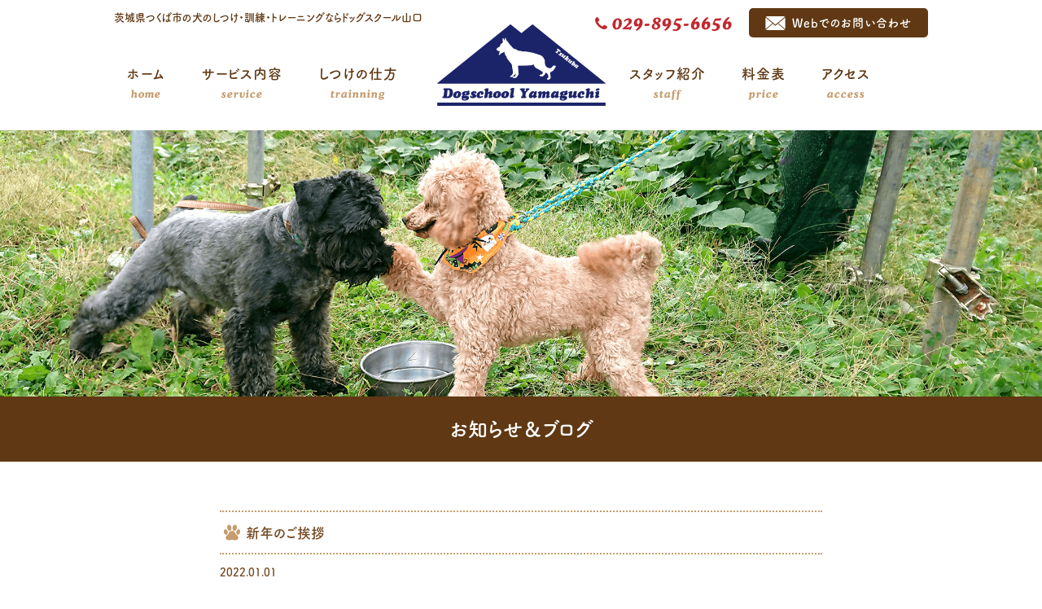

--- FILE ---
content_type: text/html; charset=UTF-8
request_url: https://dogschool-yamaguchi.jp/archives/2080.html
body_size: 11211
content:
<!DOCTYPE html>
<html dir="ltr" lang="ja" prefix="og: https://ogp.me/ns#" itemscope itemtype="http://schema.org/Organization">
<head>
<meta charset="UTF-8" />
<meta name="viewport" content="width=device-width,initial-scale=1.0">
<meta name="format-detection" content="telephone=no">

<link rel="profile" href="http://gmpg.org/xfn/11" />
<link rel="icon" href="https://dogschool-yamaguchi.jp/wp/wp-content/themes/yamaguchi/icon/favicon.ico">
<link rel="apple-touch-icon" href="https://dogschool-yamaguchi.jp/wp/wp-content/themes/yamaguchi/icon/apple-touch-icon.png">
<link rel="stylesheet" type="text/css" media="all" href="https://dogschool-yamaguchi.jp/wp/wp-content/themes/yamaguchi/style.css" />
<link rel="stylesheet" href="https://dogschool-yamaguchi.jp/wp/wp-content/themes/yamaguchi/style-sp.css" media="screen and (max-width:600px)">
<link rel="stylesheet" href="https://dogschool-yamaguchi.jp/wp/wp-content/themes/yamaguchi/css/lightbox3.css">
<link rel="stylesheet" href="https://dogschool-yamaguchi.jp/wp/wp-content/themes/yamaguchi/css/slick.css">
<link rel="stylesheet" href="https://dogschool-yamaguchi.jp/wp/wp-content/themes/yamaguchi/css/slick-theme.css">
<link rel="stylesheet" href="https://dogschool-yamaguchi.jp/wp/wp-content/themes/yamaguchi/css/swipebox.css">
<link rel="stylesheet" href="https://cdnjs.cloudflare.com/ajax/libs/animate.css/3.5.1/animate.min.css" />
<link href="https://use.fontawesome.com/releases/v5.0.6/css/all.css" rel="stylesheet">

<!--[if lt IE 9]>
<script src="https://dogschool-yamaguchi.jp/wp/wp-content/themes/yamaguchi/js/html5.js" type="text/javascript"></script>
<![endif]-->
<script src="https://dogschool-yamaguchi.jp/wp/wp-content/themes/yamaguchi/js/jquery.js"></script>
<script type="text/javascript" src="https://dogschool-yamaguchi.jp/wp/wp-content/themes/yamaguchi/js/slick.min.js" ></script>
<script src="https://dogschool-yamaguchi.jp/wp/wp-content/themes/yamaguchi/js/my.js"></script>
<script type="text/javascript" src="https://dogschool-yamaguchi.jp/wp/wp-content/themes/yamaguchi/js/jquery.bxslider.js" ></script>
<script type="text/javascript" src="https://dogschool-yamaguchi.jp/wp/wp-content/themes/yamaguchi/js/jquery.swipebox.js"></script>
<script type="text/javascript" src="https://dogschool-yamaguchi.jp/wp/wp-content/themes/yamaguchi/js/jquery.inview.min.js" ></script>
<script type="text/javascript" src="https://dogschool-yamaguchi.jp/wp/wp-content/themes/yamaguchi/js/wow.js" ></script>

<script>
$(function () {
$(".swipebox").swipebox();
});
</script>

<script>
$(function(){
	$(window).scroll(function (){
		$('.fadein_1').each(function(){
			var targetElement = $(this).offset().top;
			var scroll = $(window).scrollTop();
			var windowHeight = $(window).height();
			if (scroll > targetElement - windowHeight + 300){
				$(this).css('opacity','1');
				$(this).css('transform','translateY(0)');
			}
		});
	});
});
</script>

<script>
  wow = new WOW(
	{
	boxClass: 'fadein_2', // default
	animateClass: 'animated', // default
	offset: 0 // アニメーションをスタートさせる距離
	}
  );
  wow.init();
</script>

<script>
	$(function() {
	$('.fadein_3').on('inview', function(event, isInView) {
	  if (isInView) {
		$(this).addClass('bounceInUp');
	  }
	});
  });
</script>

<script>
  wow = new WOW(
	{
	boxClass: 'f_gallery_fadein', // default
	animateClass: 'animated', // default
	offset:0// アニメーションをスタートさせる距離
	}
  );
  wow.init();
  
  wow = new WOW(
	{
	boxClass: 'swing_in', // default
	animateClass: 'animated', // default
	offset:0// アニメーションをスタートさせる距離
	}
  );
  wow.init();
</script>

<script type="text/javascript">
$(function(){

	var effect_btm = 300; // 画面下からどの位置でフェードさせるか(px)
	var effect_move = 50; // どのぐらい要素を動かすか(px)
	var effect_time = 200; // エフェクトの時間(ms) 1秒なら1000

	//親要素と子要素のcssを定義
	$('.fadein_area').css({
		opacity: 0
	});
	$('.fadein_area').children().each(function(){
		$(this).css({
			opacity: 0,
			transform: 'translateY('+ effect_move +'px)',
			transition: effect_time + 'ms'
		});
	});

	// スクロールまたはロードするたびに実行
	$(window).on('scroll load', function(){
		var scroll_top = $(this).scrollTop();
		var scroll_btm = scroll_top + $(this).height();
		var effect_pos = scroll_btm - effect_btm;

		//エフェクトが発動したとき、子要素をずらしてフェードさせる
		$('.fadein_area').each( function() {
			var this_pos = $(this).offset().top;
			if ( effect_pos > this_pos ) {
				$(this).css({
					opacity: 1,
					transform: 'translateY(0)'
				});
				$(this).children().each(function(i){
					$(this).delay(100 + i*200).queue(function(){
						$(this).css({
							opacity: 1,
							transform: 'translateY(0)'
						}).dequeue();
					});
				});
			}
		});
	});

});
</script>

<!-- スムーズスクロール部分の記述 -->
<script>
jQuery(function(){
var headerHight = 0; //ヘッダーの高さ
	//*ページ内リンク
	jQuery('a[href^=#]').click(function(){
		var href= jQuery(this).attr("href");
		var target = jQuery(href == "#" || href == "" ? 'body' : href);
		var position = target.offset().top-headerHight;
		jQuery("html, body").animate({scrollTop:position}, 550, "swing");
		return false;
	});
	//*ページ外リンク*/	  
	var url = jQuery(location).attr('href');
	if (url.indexOf("?id=") == -1) {
		// ほかの処理
	}else{
		var url_sp = url.split("?id=");
		var hash	 = '#' + url_sp[url_sp.length - 1];
		var target2	= jQuery(hash);
		var position2	= target2.offset().top-headerHight;
		jQuery("html, body").animate({scrollTop:position2}, 550, "swing");
	}
});</script>


		<!-- All in One SEO 4.9.0 - aioseo.com -->
		<title>新年のご挨拶 | ドッグスクール山口</title>
	<meta name="robots" content="max-snippet:-1, max-image-preview:large, max-video-preview:-1" />
	<meta name="author" content="dogschoolyamaguchi"/>
	<link rel="canonical" href="https://dogschool-yamaguchi.jp/archives/2080.html" />
	<meta name="generator" content="All in One SEO (AIOSEO) 4.9.0" />
		<meta property="og:locale" content="ja_JP" />
		<meta property="og:site_name" content="ドッグスクール山口 - 茨城県つくば市の犬のしつけ・訓練・トレーニングならドッグスクール山口" />
		<meta property="og:type" content="article" />
		<meta property="og:title" content="新年のご挨拶 | ドッグスクール山口" />
		<meta property="og:url" content="https://dogschool-yamaguchi.jp/archives/2080.html" />
		<meta property="article:published_time" content="2022-01-01T01:00:27+00:00" />
		<meta property="article:modified_time" content="2023-09-04T09:08:06+00:00" />
		<meta name="twitter:card" content="summary" />
		<meta name="twitter:title" content="新年のご挨拶 | ドッグスクール山口" />
		<script type="application/ld+json" class="aioseo-schema">
			{"@context":"https:\/\/schema.org","@graph":[{"@type":"Article","@id":"https:\/\/dogschool-yamaguchi.jp\/archives\/2080.html#article","name":"\u65b0\u5e74\u306e\u3054\u6328\u62f6 | \u30c9\u30c3\u30b0\u30b9\u30af\u30fc\u30eb\u5c71\u53e3","headline":"\u65b0\u5e74\u306e\u3054\u6328\u62f6","author":{"@id":"https:\/\/dogschool-yamaguchi.jp\/archives\/author\/dogschoolyamaguchi#author"},"publisher":{"@id":"https:\/\/dogschool-yamaguchi.jp\/#person"},"image":{"@type":"ImageObject","url":"https:\/\/dogschool-yamaguchi.jp\/wp\/wp-content\/uploads\/2023\/09\/270254335_326488709479325_876668332072968608_n.jpg","@id":"https:\/\/dogschool-yamaguchi.jp\/archives\/2080.html\/#articleImage","width":1078,"height":1440},"datePublished":"2022-01-01T10:00:27+09:00","dateModified":"2023-09-04T18:08:06+09:00","inLanguage":"ja","mainEntityOfPage":{"@id":"https:\/\/dogschool-yamaguchi.jp\/archives\/2080.html#webpage"},"isPartOf":{"@id":"https:\/\/dogschool-yamaguchi.jp\/archives\/2080.html#webpage"},"articleSection":"News"},{"@type":"BreadcrumbList","@id":"https:\/\/dogschool-yamaguchi.jp\/archives\/2080.html#breadcrumblist","itemListElement":[{"@type":"ListItem","@id":"https:\/\/dogschool-yamaguchi.jp#listItem","position":1,"name":"\u30db\u30fc\u30e0","item":"https:\/\/dogschool-yamaguchi.jp","nextItem":{"@type":"ListItem","@id":"https:\/\/dogschool-yamaguchi.jp\/archives\/category\/ca_news#listItem","name":"News"}},{"@type":"ListItem","@id":"https:\/\/dogschool-yamaguchi.jp\/archives\/category\/ca_news#listItem","position":2,"name":"News","item":"https:\/\/dogschool-yamaguchi.jp\/archives\/category\/ca_news","nextItem":{"@type":"ListItem","@id":"https:\/\/dogschool-yamaguchi.jp\/archives\/2080.html#listItem","name":"\u65b0\u5e74\u306e\u3054\u6328\u62f6"},"previousItem":{"@type":"ListItem","@id":"https:\/\/dogschool-yamaguchi.jp#listItem","name":"\u30db\u30fc\u30e0"}},{"@type":"ListItem","@id":"https:\/\/dogschool-yamaguchi.jp\/archives\/2080.html#listItem","position":3,"name":"\u65b0\u5e74\u306e\u3054\u6328\u62f6","previousItem":{"@type":"ListItem","@id":"https:\/\/dogschool-yamaguchi.jp\/archives\/category\/ca_news#listItem","name":"News"}}]},{"@type":"Person","@id":"https:\/\/dogschool-yamaguchi.jp\/#person"},{"@type":"Person","@id":"https:\/\/dogschool-yamaguchi.jp\/archives\/author\/dogschoolyamaguchi#author","url":"https:\/\/dogschool-yamaguchi.jp\/archives\/author\/dogschoolyamaguchi","name":"dogschoolyamaguchi"},{"@type":"WebPage","@id":"https:\/\/dogschool-yamaguchi.jp\/archives\/2080.html#webpage","url":"https:\/\/dogschool-yamaguchi.jp\/archives\/2080.html","name":"\u65b0\u5e74\u306e\u3054\u6328\u62f6 | \u30c9\u30c3\u30b0\u30b9\u30af\u30fc\u30eb\u5c71\u53e3","inLanguage":"ja","isPartOf":{"@id":"https:\/\/dogschool-yamaguchi.jp\/#website"},"breadcrumb":{"@id":"https:\/\/dogschool-yamaguchi.jp\/archives\/2080.html#breadcrumblist"},"author":{"@id":"https:\/\/dogschool-yamaguchi.jp\/archives\/author\/dogschoolyamaguchi#author"},"creator":{"@id":"https:\/\/dogschool-yamaguchi.jp\/archives\/author\/dogschoolyamaguchi#author"},"datePublished":"2022-01-01T10:00:27+09:00","dateModified":"2023-09-04T18:08:06+09:00"},{"@type":"WebSite","@id":"https:\/\/dogschool-yamaguchi.jp\/#website","url":"https:\/\/dogschool-yamaguchi.jp\/","name":"\u30c9\u30c3\u30b0\u30b9\u30af\u30fc\u30eb\u5c71\u53e3","description":"\u8328\u57ce\u770c\u3064\u304f\u3070\u5e02\u306e\u72ac\u306e\u3057\u3064\u3051\u30fb\u8a13\u7df4\u30fb\u30c8\u30ec\u30fc\u30cb\u30f3\u30b0\u306a\u3089\u30c9\u30c3\u30b0\u30b9\u30af\u30fc\u30eb\u5c71\u53e3","inLanguage":"ja","publisher":{"@id":"https:\/\/dogschool-yamaguchi.jp\/#person"}}]}
		</script>
		<!-- All in One SEO -->

<link rel='dns-prefetch' href='//webfonts.xserver.jp' />
<link rel='dns-prefetch' href='//stats.wp.com' />
<link rel='stylesheet' id='wp-block-library-css' href='https://dogschool-yamaguchi.jp/wp/wp-includes/css/dist/block-library/style.min.css?ver=6.6.4&#038;fver=20240910042800' type='text/css' media='all' />
<link rel='stylesheet' id='aioseo/css/src/vue/standalone/blocks/table-of-contents/global.scss-css' href='https://dogschool-yamaguchi.jp/wp/wp-content/plugins/all-in-one-seo-pack/dist/Lite/assets/css/table-of-contents/global.e90f6d47.css?ver=4.9.0&#038;fver=20251112042828' type='text/css' media='all' />
<link rel='stylesheet' id='mediaelement-css' href='https://dogschool-yamaguchi.jp/wp/wp-includes/js/mediaelement/mediaelementplayer-legacy.min.css?ver=4.2.17&#038;fver=20210116021105' type='text/css' media='all' />
<link rel='stylesheet' id='wp-mediaelement-css' href='https://dogschool-yamaguchi.jp/wp/wp-includes/js/mediaelement/wp-mediaelement.min.css?ver=6.6.4&#038;fver=20200821034102' type='text/css' media='all' />
<style id='jetpack-sharing-buttons-style-inline-css' type='text/css'>
.jetpack-sharing-buttons__services-list{display:flex;flex-direction:row;flex-wrap:wrap;gap:0;list-style-type:none;margin:5px;padding:0}.jetpack-sharing-buttons__services-list.has-small-icon-size{font-size:12px}.jetpack-sharing-buttons__services-list.has-normal-icon-size{font-size:16px}.jetpack-sharing-buttons__services-list.has-large-icon-size{font-size:24px}.jetpack-sharing-buttons__services-list.has-huge-icon-size{font-size:36px}@media print{.jetpack-sharing-buttons__services-list{display:none!important}}.editor-styles-wrapper .wp-block-jetpack-sharing-buttons{gap:0;padding-inline-start:0}ul.jetpack-sharing-buttons__services-list.has-background{padding:1.25em 2.375em}
</style>
<style id='classic-theme-styles-inline-css' type='text/css'>
/*! This file is auto-generated */
.wp-block-button__link{color:#fff;background-color:#32373c;border-radius:9999px;box-shadow:none;text-decoration:none;padding:calc(.667em + 2px) calc(1.333em + 2px);font-size:1.125em}.wp-block-file__button{background:#32373c;color:#fff;text-decoration:none}
</style>
<style id='global-styles-inline-css' type='text/css'>
:root{--wp--preset--aspect-ratio--square: 1;--wp--preset--aspect-ratio--4-3: 4/3;--wp--preset--aspect-ratio--3-4: 3/4;--wp--preset--aspect-ratio--3-2: 3/2;--wp--preset--aspect-ratio--2-3: 2/3;--wp--preset--aspect-ratio--16-9: 16/9;--wp--preset--aspect-ratio--9-16: 9/16;--wp--preset--color--black: #000000;--wp--preset--color--cyan-bluish-gray: #abb8c3;--wp--preset--color--white: #ffffff;--wp--preset--color--pale-pink: #f78da7;--wp--preset--color--vivid-red: #cf2e2e;--wp--preset--color--luminous-vivid-orange: #ff6900;--wp--preset--color--luminous-vivid-amber: #fcb900;--wp--preset--color--light-green-cyan: #7bdcb5;--wp--preset--color--vivid-green-cyan: #00d084;--wp--preset--color--pale-cyan-blue: #8ed1fc;--wp--preset--color--vivid-cyan-blue: #0693e3;--wp--preset--color--vivid-purple: #9b51e0;--wp--preset--gradient--vivid-cyan-blue-to-vivid-purple: linear-gradient(135deg,rgba(6,147,227,1) 0%,rgb(155,81,224) 100%);--wp--preset--gradient--light-green-cyan-to-vivid-green-cyan: linear-gradient(135deg,rgb(122,220,180) 0%,rgb(0,208,130) 100%);--wp--preset--gradient--luminous-vivid-amber-to-luminous-vivid-orange: linear-gradient(135deg,rgba(252,185,0,1) 0%,rgba(255,105,0,1) 100%);--wp--preset--gradient--luminous-vivid-orange-to-vivid-red: linear-gradient(135deg,rgba(255,105,0,1) 0%,rgb(207,46,46) 100%);--wp--preset--gradient--very-light-gray-to-cyan-bluish-gray: linear-gradient(135deg,rgb(238,238,238) 0%,rgb(169,184,195) 100%);--wp--preset--gradient--cool-to-warm-spectrum: linear-gradient(135deg,rgb(74,234,220) 0%,rgb(151,120,209) 20%,rgb(207,42,186) 40%,rgb(238,44,130) 60%,rgb(251,105,98) 80%,rgb(254,248,76) 100%);--wp--preset--gradient--blush-light-purple: linear-gradient(135deg,rgb(255,206,236) 0%,rgb(152,150,240) 100%);--wp--preset--gradient--blush-bordeaux: linear-gradient(135deg,rgb(254,205,165) 0%,rgb(254,45,45) 50%,rgb(107,0,62) 100%);--wp--preset--gradient--luminous-dusk: linear-gradient(135deg,rgb(255,203,112) 0%,rgb(199,81,192) 50%,rgb(65,88,208) 100%);--wp--preset--gradient--pale-ocean: linear-gradient(135deg,rgb(255,245,203) 0%,rgb(182,227,212) 50%,rgb(51,167,181) 100%);--wp--preset--gradient--electric-grass: linear-gradient(135deg,rgb(202,248,128) 0%,rgb(113,206,126) 100%);--wp--preset--gradient--midnight: linear-gradient(135deg,rgb(2,3,129) 0%,rgb(40,116,252) 100%);--wp--preset--font-size--small: 13px;--wp--preset--font-size--medium: 20px;--wp--preset--font-size--large: 36px;--wp--preset--font-size--x-large: 42px;--wp--preset--spacing--20: 0.44rem;--wp--preset--spacing--30: 0.67rem;--wp--preset--spacing--40: 1rem;--wp--preset--spacing--50: 1.5rem;--wp--preset--spacing--60: 2.25rem;--wp--preset--spacing--70: 3.38rem;--wp--preset--spacing--80: 5.06rem;--wp--preset--shadow--natural: 6px 6px 9px rgba(0, 0, 0, 0.2);--wp--preset--shadow--deep: 12px 12px 50px rgba(0, 0, 0, 0.4);--wp--preset--shadow--sharp: 6px 6px 0px rgba(0, 0, 0, 0.2);--wp--preset--shadow--outlined: 6px 6px 0px -3px rgba(255, 255, 255, 1), 6px 6px rgba(0, 0, 0, 1);--wp--preset--shadow--crisp: 6px 6px 0px rgba(0, 0, 0, 1);}:where(.is-layout-flex){gap: 0.5em;}:where(.is-layout-grid){gap: 0.5em;}body .is-layout-flex{display: flex;}.is-layout-flex{flex-wrap: wrap;align-items: center;}.is-layout-flex > :is(*, div){margin: 0;}body .is-layout-grid{display: grid;}.is-layout-grid > :is(*, div){margin: 0;}:where(.wp-block-columns.is-layout-flex){gap: 2em;}:where(.wp-block-columns.is-layout-grid){gap: 2em;}:where(.wp-block-post-template.is-layout-flex){gap: 1.25em;}:where(.wp-block-post-template.is-layout-grid){gap: 1.25em;}.has-black-color{color: var(--wp--preset--color--black) !important;}.has-cyan-bluish-gray-color{color: var(--wp--preset--color--cyan-bluish-gray) !important;}.has-white-color{color: var(--wp--preset--color--white) !important;}.has-pale-pink-color{color: var(--wp--preset--color--pale-pink) !important;}.has-vivid-red-color{color: var(--wp--preset--color--vivid-red) !important;}.has-luminous-vivid-orange-color{color: var(--wp--preset--color--luminous-vivid-orange) !important;}.has-luminous-vivid-amber-color{color: var(--wp--preset--color--luminous-vivid-amber) !important;}.has-light-green-cyan-color{color: var(--wp--preset--color--light-green-cyan) !important;}.has-vivid-green-cyan-color{color: var(--wp--preset--color--vivid-green-cyan) !important;}.has-pale-cyan-blue-color{color: var(--wp--preset--color--pale-cyan-blue) !important;}.has-vivid-cyan-blue-color{color: var(--wp--preset--color--vivid-cyan-blue) !important;}.has-vivid-purple-color{color: var(--wp--preset--color--vivid-purple) !important;}.has-black-background-color{background-color: var(--wp--preset--color--black) !important;}.has-cyan-bluish-gray-background-color{background-color: var(--wp--preset--color--cyan-bluish-gray) !important;}.has-white-background-color{background-color: var(--wp--preset--color--white) !important;}.has-pale-pink-background-color{background-color: var(--wp--preset--color--pale-pink) !important;}.has-vivid-red-background-color{background-color: var(--wp--preset--color--vivid-red) !important;}.has-luminous-vivid-orange-background-color{background-color: var(--wp--preset--color--luminous-vivid-orange) !important;}.has-luminous-vivid-amber-background-color{background-color: var(--wp--preset--color--luminous-vivid-amber) !important;}.has-light-green-cyan-background-color{background-color: var(--wp--preset--color--light-green-cyan) !important;}.has-vivid-green-cyan-background-color{background-color: var(--wp--preset--color--vivid-green-cyan) !important;}.has-pale-cyan-blue-background-color{background-color: var(--wp--preset--color--pale-cyan-blue) !important;}.has-vivid-cyan-blue-background-color{background-color: var(--wp--preset--color--vivid-cyan-blue) !important;}.has-vivid-purple-background-color{background-color: var(--wp--preset--color--vivid-purple) !important;}.has-black-border-color{border-color: var(--wp--preset--color--black) !important;}.has-cyan-bluish-gray-border-color{border-color: var(--wp--preset--color--cyan-bluish-gray) !important;}.has-white-border-color{border-color: var(--wp--preset--color--white) !important;}.has-pale-pink-border-color{border-color: var(--wp--preset--color--pale-pink) !important;}.has-vivid-red-border-color{border-color: var(--wp--preset--color--vivid-red) !important;}.has-luminous-vivid-orange-border-color{border-color: var(--wp--preset--color--luminous-vivid-orange) !important;}.has-luminous-vivid-amber-border-color{border-color: var(--wp--preset--color--luminous-vivid-amber) !important;}.has-light-green-cyan-border-color{border-color: var(--wp--preset--color--light-green-cyan) !important;}.has-vivid-green-cyan-border-color{border-color: var(--wp--preset--color--vivid-green-cyan) !important;}.has-pale-cyan-blue-border-color{border-color: var(--wp--preset--color--pale-cyan-blue) !important;}.has-vivid-cyan-blue-border-color{border-color: var(--wp--preset--color--vivid-cyan-blue) !important;}.has-vivid-purple-border-color{border-color: var(--wp--preset--color--vivid-purple) !important;}.has-vivid-cyan-blue-to-vivid-purple-gradient-background{background: var(--wp--preset--gradient--vivid-cyan-blue-to-vivid-purple) !important;}.has-light-green-cyan-to-vivid-green-cyan-gradient-background{background: var(--wp--preset--gradient--light-green-cyan-to-vivid-green-cyan) !important;}.has-luminous-vivid-amber-to-luminous-vivid-orange-gradient-background{background: var(--wp--preset--gradient--luminous-vivid-amber-to-luminous-vivid-orange) !important;}.has-luminous-vivid-orange-to-vivid-red-gradient-background{background: var(--wp--preset--gradient--luminous-vivid-orange-to-vivid-red) !important;}.has-very-light-gray-to-cyan-bluish-gray-gradient-background{background: var(--wp--preset--gradient--very-light-gray-to-cyan-bluish-gray) !important;}.has-cool-to-warm-spectrum-gradient-background{background: var(--wp--preset--gradient--cool-to-warm-spectrum) !important;}.has-blush-light-purple-gradient-background{background: var(--wp--preset--gradient--blush-light-purple) !important;}.has-blush-bordeaux-gradient-background{background: var(--wp--preset--gradient--blush-bordeaux) !important;}.has-luminous-dusk-gradient-background{background: var(--wp--preset--gradient--luminous-dusk) !important;}.has-pale-ocean-gradient-background{background: var(--wp--preset--gradient--pale-ocean) !important;}.has-electric-grass-gradient-background{background: var(--wp--preset--gradient--electric-grass) !important;}.has-midnight-gradient-background{background: var(--wp--preset--gradient--midnight) !important;}.has-small-font-size{font-size: var(--wp--preset--font-size--small) !important;}.has-medium-font-size{font-size: var(--wp--preset--font-size--medium) !important;}.has-large-font-size{font-size: var(--wp--preset--font-size--large) !important;}.has-x-large-font-size{font-size: var(--wp--preset--font-size--x-large) !important;}
:where(.wp-block-post-template.is-layout-flex){gap: 1.25em;}:where(.wp-block-post-template.is-layout-grid){gap: 1.25em;}
:where(.wp-block-columns.is-layout-flex){gap: 2em;}:where(.wp-block-columns.is-layout-grid){gap: 2em;}
:root :where(.wp-block-pullquote){font-size: 1.5em;line-height: 1.6;}
</style>
<script type="text/javascript" src="https://dogschool-yamaguchi.jp/wp/wp-includes/js/jquery/jquery.min.js?ver=3.7.1&amp;fver=20240808041024" id="jquery-core-js"></script>
<script type="text/javascript" src="https://dogschool-yamaguchi.jp/wp/wp-includes/js/jquery/jquery-migrate.min.js?ver=3.4.1&amp;fver=20240808041024" id="jquery-migrate-js"></script>
<script type="text/javascript" src="//webfonts.xserver.jp/js/xserverv3.js?fadein=0&amp;ver=2.0.8" id="typesquare_std-js"></script>
	<style>img#wpstats{display:none}</style>
		
</head>

<body class="post-template-default single single-post postid-2080 single-format-standard">

<div id="TO"></div>
<div id="wrapper" class="hfeed">
	<header id="header">
		<div id="masthead">
			<div id="branding" role="banner">
				<div class="inner">
					<h1 id="site-description">茨城県つくば市の犬のしつけ・訓練・トレーニングならドッグスクール山口</h1>
										<h2 id="site-title">
						<span>
							<a href="https://dogschool-yamaguchi.jp" title="ドッグスクール山口" rel="home">ドッグスクール山口</a>
						</span>
					</h2>

					<div class="h_link">
						<ul>
							<li><a href="contact">Webでのお問い合わせ</a></li>
							<li><a href="tel:0298956656">029-895-6656</a></li>
						</ul>
					</div>
				</div><!-- .inner -->
			</div><!-- #branding -->
				
			<div class="nav_menu_v sp">
				<div id="t-navi">
					<button class="navi-toggle" tabindex="0" accesskey="n"><span>Click</span></button>
					<div class="t-menu">
						<div class="h_sns">
							<ul>
								<li><a href="https://www.facebook.com/DoggusukuruShanKou/" target="_blank"><img src="https://dogschool-yamaguchi.jp/wp/wp-content/themes/yamaguchi/images/icon_facebook.png" alt="フェイスブック｜茨城県つくば市の犬のしつけ・訓練・トレーニングなら「ドッグスクール山口」" width="36" height="36"></a></li>
								<li><a href="https://twitter.com/elsa101rs" target="_blank"><img src="https://dogschool-yamaguchi.jp/wp/wp-content/themes/yamaguchi/images/icon_twitter.png" alt="ツイッター｜茨城県つくば市の犬のしつけ・訓練・トレーニングなら「ドッグスクール山口」" width="36" height="36"></a></li>
							</ul>
						</div><!-- .h_sns -->

						<ul class="h_menu">
							<li><a href="https://dogschool-yamaguchi.jp/">ホーム</a></li>		
							<li><a href="https://dogschool-yamaguchi.jp/news">お知らせ＆ブログ</a></li>
							<li><a href="https://dogschool-yamaguchi.jp/service">サービス内容</a></li>	
							<li><a href="https://dogschool-yamaguchi.jp/trainning">しつけの仕方</a></li>
							<li><a href="https://dogschool-yamaguchi.jp/staff">スタッフ紹介</a></li>
							<li><a href="https://dogschool-yamaguchi.jp/price">料金表</a></li>
							<li><a href="https://dogschool-yamaguchi.jp/gallery">ギャラリー</a></li>
							<li><a href="https://dogschool-yamaguchi.jp/album">連絡帳・アルバム</a></li>
							<li><a href="https://dogschool-yamaguchi.jp/access">アクセス</a></li>
							<li><a href="https://dogschool-yamaguchi.jp/volunteer">ボランティア活動</a></li>
							<li><a href="https://dogschool-yamaguchi.jp/link">リンク集</a></li>
							<li><a href="https://dogschool-yamaguchi.jp/contact">お問い合わせ</a></li>
						</ul>
		
						<div class="f_washawasha">
							<a href="washawasha"><img src="https://dogschool-yamaguchi.jp/wp/wp-content/themes/yamaguchi/images/f_washawasha_sp.png" alt="トリミングサロン「キレイ処 わしゃわしゃ」｜茨城県つくば市の犬のしつけ・訓練・トレーニングなら「ドッグスクール山口」"  width="390" height="118" class="hvr-wobble-vertical"></a>
						</div><!-- .f_washawasha -->
					</div><!-- .t-menu -->
				</div><!-- #t-navi -->
			</div><!-- .nav_menu_v -->

			<div id="access" role="navigation">
				<div class="inner">
									<div class="skip-link screen-reader-text"><a href="#content" title="コンテンツへスキップ">コンテンツへスキップ</a></div>
										<div class="menu-header"><ul id="menu-g_nav" class="menu"><li id="menu-item-28" class="menu-item menu-item-type-post_type menu-item-object-page menu-item-home menu-item-28"><a href="https://dogschool-yamaguchi.jp/">ホーム<br><span>home</span></a></li>
<li id="menu-item-29" class="menu-item menu-item-type-post_type menu-item-object-page menu-item-29"><a href="https://dogschool-yamaguchi.jp/service">サービス内容<br><span>service</span></a></li>
<li id="menu-item-214" class="menu-item menu-item-type-post_type menu-item-object-page menu-item-214"><a href="https://dogschool-yamaguchi.jp/trainning">しつけの仕方<br><span>trainning</span></a></li>
<li id="menu-item-215" class="menu-item menu-item-type-post_type menu-item-object-page menu-item-215"><a href="https://dogschool-yamaguchi.jp/staff">スタッフ紹介<br><span>staff</span></a></li>
<li id="menu-item-30" class="menu-item menu-item-type-post_type menu-item-object-page menu-item-30"><a href="https://dogschool-yamaguchi.jp/price">料金表<br><span>price</span></a></li>
<li id="menu-item-618" class="menu-item menu-item-type-post_type menu-item-object-page menu-item-618"><a href="https://dogschool-yamaguchi.jp/access">アクセス<br><span>access</span></a></li>
</ul></div>				</div><!-- .inner -->
			</div><!-- #access -->
		</div><!-- #masthead -->
	</header><!-- #header -->


						
	
	<div id="main">

<div class="top_img">
	<img src="https://dogschool-yamaguchi.jp/wp/wp-content/themes/yamaguchi/images/news_top.png" alt="｜"  width="1800" height="460" class="pc"><img src="https://dogschool-yamaguchi.jp/wp/wp-content/themes/yamaguchi/images/news_top_sp.png" alt="｜"  width="900" height="420" class="sp">
</div>
<h3 class="entry-title">お知らせ＆ブログ</h3>

	<div class="inner">
		<div id="container" class="one-column">
			<div id="content" role="main">
			

<div id="post-2080" class="post-2080 post type-post status-publish format-standard hentry category-ca_news">
					<h3 class="single-title">新年のご挨拶</h3>

					<div class="entry-meta">
						<span class="date updated"><span class="meta-prep meta-prep-author">投稿日:</span> <a href="https://dogschool-yamaguchi.jp/archives/2080.html" title="10:00 AM" rel="bookmark"><span class="entry-date">2022.01.01</span></a> <span class="meta-sep">作成者:</span> <span class="author vcard"><a class="url fn n" href="https://dogschool-yamaguchi.jp/archives/author/dogschoolyamaguchi" title="dogschoolyamaguchi の投稿をすべて表示">dogschoolyamaguchi</a></span><span>
					</div><!-- .entry-meta -->

					<div class="entry-content">
						<p>あけましておめでとうございます。</p>
<p>皆様方におかれましては、新春を晴々しい気持ちでお迎えのこととお慶び申し上げます。</p>
<p>旧年中は、格別のご支援を賜り、厚く御礼申し上げます。</p>
<p>2022年も、より一層のご支援を賜りますよう、社員一同心よりお願い申し上げます。</p>
<p>本年は1月4日から通常営業を行っております。</p>
<p>　<br />
<img fetchpriority="high" decoding="async" src="https://dogschool-yamaguchi.jp/wp/wp-content/uploads/2023/09/270254335_326488709479325_876668332072968608_n.jpg" alt="" width="1078" height="1440" class="alignnone size-full wp-image-2081" /></p>
											</div><!-- .entry-content -->


					<div class="entry-utility">
						<span class="date updated">カテゴリー: <a href="https://dogschool-yamaguchi.jp/archives/category/ca_news" rel="category tag">News</a> <a href="https://dogschool-yamaguchi.jp/archives/2080.html" title="新年のご挨拶 へのパーマリンク" rel="bookmark">パーマリンク</a></span>
											</div><!-- .entry-utility -->
				</div><!-- #post-## -->

				<div id="nav-below" class="navigation">
					<div class="nav-previous"><a href="https://dogschool-yamaguchi.jp/archives/2049.html" rel="prev"><span class="meta-nav"></span> Back</a></div>
					<div class="nav-next"><a href="https://dogschool-yamaguchi.jp/archives/2075.html" rel="next">Next <span class="meta-nav"></span></a></div>
				</div><!-- #nav-below -->



			</div><!-- #content -->
		</div><!-- #container -->


		<div id="primary" class="widget-area" role="complementary">
			<ul class="xoxo">


		<li id="recent-posts-2" class="widget-container widget_recent_entries">
		<h3 class="widget-title">最近の投稿</h3>
		<ul>
											<li>
					<a href="https://dogschool-yamaguchi.jp/archives/2444.html">風船手紙お返事来ました&#x1f388;&#x2709;&#xfe0f;</a>
									</li>
											<li>
					<a href="https://dogschool-yamaguchi.jp/archives/2439.html">災害救助犬認定試験</a>
									</li>
											<li>
					<a href="https://dogschool-yamaguchi.jp/archives/2435.html">クリスマス会を開催いたします。</a>
									</li>
											<li>
					<a href="https://dogschool-yamaguchi.jp/archives/2423.html">グッドバイ　ハイディ</a>
									</li>
											<li>
					<a href="https://dogschool-yamaguchi.jp/archives/2417.html">追及って。</a>
									</li>
					</ul>

		</li><li id="archives-2" class="widget-container widget_archive"><h3 class="widget-title">アーカイブ</h3>
			<ul>
					<li><a href='https://dogschool-yamaguchi.jp/archives/date/2025/11'>2025年11月</a></li>
	<li><a href='https://dogschool-yamaguchi.jp/archives/date/2025/10'>2025年10月</a></li>
	<li><a href='https://dogschool-yamaguchi.jp/archives/date/2025/09'>2025年9月</a></li>
	<li><a href='https://dogschool-yamaguchi.jp/archives/date/2025/08'>2025年8月</a></li>
	<li><a href='https://dogschool-yamaguchi.jp/archives/date/2025/07'>2025年7月</a></li>
	<li><a href='https://dogschool-yamaguchi.jp/archives/date/2025/06'>2025年6月</a></li>
	<li><a href='https://dogschool-yamaguchi.jp/archives/date/2025/05'>2025年5月</a></li>
	<li><a href='https://dogschool-yamaguchi.jp/archives/date/2023/07'>2023年7月</a></li>
	<li><a href='https://dogschool-yamaguchi.jp/archives/date/2023/01'>2023年1月</a></li>
	<li><a href='https://dogschool-yamaguchi.jp/archives/date/2022/11'>2022年11月</a></li>
	<li><a href='https://dogschool-yamaguchi.jp/archives/date/2022/10'>2022年10月</a></li>
	<li><a href='https://dogschool-yamaguchi.jp/archives/date/2022/01'>2022年1月</a></li>
	<li><a href='https://dogschool-yamaguchi.jp/archives/date/2021/09'>2021年9月</a></li>
	<li><a href='https://dogschool-yamaguchi.jp/archives/date/2021/07'>2021年7月</a></li>
	<li><a href='https://dogschool-yamaguchi.jp/archives/date/2021/04'>2021年4月</a></li>
	<li><a href='https://dogschool-yamaguchi.jp/archives/date/2021/03'>2021年3月</a></li>
	<li><a href='https://dogschool-yamaguchi.jp/archives/date/2021/02'>2021年2月</a></li>
	<li><a href='https://dogschool-yamaguchi.jp/archives/date/2021/01'>2021年1月</a></li>
	<li><a href='https://dogschool-yamaguchi.jp/archives/date/2020/12'>2020年12月</a></li>
	<li><a href='https://dogschool-yamaguchi.jp/archives/date/2020/11'>2020年11月</a></li>
	<li><a href='https://dogschool-yamaguchi.jp/archives/date/2020/09'>2020年9月</a></li>
	<li><a href='https://dogschool-yamaguchi.jp/archives/date/2020/08'>2020年8月</a></li>
	<li><a href='https://dogschool-yamaguchi.jp/archives/date/2020/07'>2020年7月</a></li>
	<li><a href='https://dogschool-yamaguchi.jp/archives/date/2020/06'>2020年6月</a></li>
	<li><a href='https://dogschool-yamaguchi.jp/archives/date/2020/05'>2020年5月</a></li>
	<li><a href='https://dogschool-yamaguchi.jp/archives/date/2020/04'>2020年4月</a></li>
	<li><a href='https://dogschool-yamaguchi.jp/archives/date/2020/03'>2020年3月</a></li>
	<li><a href='https://dogschool-yamaguchi.jp/archives/date/2020/02'>2020年2月</a></li>
	<li><a href='https://dogschool-yamaguchi.jp/archives/date/2020/01'>2020年1月</a></li>
	<li><a href='https://dogschool-yamaguchi.jp/archives/date/2019/12'>2019年12月</a></li>
	<li><a href='https://dogschool-yamaguchi.jp/archives/date/2019/11'>2019年11月</a></li>
	<li><a href='https://dogschool-yamaguchi.jp/archives/date/2019/10'>2019年10月</a></li>
	<li><a href='https://dogschool-yamaguchi.jp/archives/date/2019/03'>2019年3月</a></li>
	<li><a href='https://dogschool-yamaguchi.jp/archives/date/2019/02'>2019年2月</a></li>
			</ul>

			</li><li id="categories-2" class="widget-container widget_categories"><h3 class="widget-title">カテゴリー</h3>
			<ul>
					<li class="cat-item cat-item-5"><a href="https://dogschool-yamaguchi.jp/archives/category/ca_blog">Blog</a>
</li>
	<li class="cat-item cat-item-3"><a href="https://dogschool-yamaguchi.jp/archives/category/ca_diary">Diary</a>
</li>
	<li class="cat-item cat-item-1"><a href="https://dogschool-yamaguchi.jp/archives/category/ca_news">News</a>
</li>
			</ul>

			</li>			</ul>
		</div><!-- #primary .widget-area -->

				</div><!-- #inner -->
</div><!-- #main -->

<div id="pagetop">
	<a href="#" class="hvr-wobble-vertical">
		<img src="https://dogschool-yamaguchi.jp/wp/wp-content/themes/yamaguchi/images/toTop.png" alt="ページ先頭へ戻る｜茨城県つくば市の犬のしつけ・訓練・トレーニングなら「ドッグスクール山口」">
	</a>
</div><!-- #pagetop -->

<footer id="footer" role="contentinfo">
	<div class="f_people">
		<h3 class="fadein_2 bounceInUp">いつも笑顔で楽しめて、<br>犬と人との共存共栄を支えたい。</h3>
		<div class="img_center"><img src="https://dogschool-yamaguchi.jp/wp/wp-content/themes/yamaguchi/images/f_people.png" alt="集合写真｜茨城県つくば市の犬のしつけ・訓練・トレーニングなら「ドッグスクール山口」" width="1800" height="280"></div>
	</div><!-- .f_people -->

			<div class="bread pc">
			<div class="inner">
				<ul class="breadcrumbs">
<li><a href="https://dogschool-yamaguchi.jp/">ホーム</a></li>
	<li><a href="https://dogschool-yamaguchi.jp/archives/category/ca_news" rel="category tag">News</a></li>
	<li>新年のご挨拶</li>
</ul>
			</div><!-- .inner -->
		</div>
		
	<div class="f_contact">
		<div class="inner">
			<h3 class="f-title">Contact</h3>
			<h4 class="f-title_sub">お問い合わせ</h4>
			<dl class="f_gallery_fadein pulse"><a href="tel:0298956656">
				<dt>無料相談・ご依頼のお問い合わせは<br class="sp">お気軽にどうぞ</dt>
				<dd>Tel.029-895-6656</dd>
			</a></dl>
			<p><a href="contact">Webでのお問い合わせはこちら</a></p>
		</div><!-- .inner -->
	</div><!-- .f_contact -->

	<div class="f_supportarea">
		<div class="inner">
			<dl>
				<dt>〈対応地域〉</dt>
				<dd>茨城県つくば地方を中心に県南部としています。<br>お預かり訓練につきましては、茨城県全域、近県（東京都、千葉県、埼玉県、神奈川県、栃木県、群馬県）を対応させていただいております。<br class="pc">その他、ご相談ください。<br>つくば市、土浦市、つくばみらい市、牛久市、龍ヶ崎市、阿見町、常総市、桜川市、下妻市、取手市、坂東市（東部）、八千代町、筑西市（南部）、<br class="pc">石岡市、美浦村、稲敷市、小美玉市、行方市、鉾田市、境町、五霞町、古河市、結城市、笠間市、水戸市　など<br>※サービスエリアはあくまでも目安です。エリア外でもお気軽にご連絡ください。 </dd>
			</dl>
		</div><!-- .inner -->
	</div><!-- .f_supportarea -->
		
	<div id="colophon">
		<div class="inner">
			<div id="site-info">
				<a href="https://dogschool-yamaguchi.jp/" title="ドッグスクール山口" rel="home">
					ドッグスクール山口				</a>
			</div><!-- #site-info -->
			
			<div itemprop="address" itemscope itemtype="http://schema.org/PostalAddress">
				<h4 class="sitename"><a href="https://dogschool-yamaguchi.jp/" title="ドッグスクール山口" rel="home">ドッグスクール山口</a></h4>
				<p class="add">〒<span itemprop="postalCode">300-2622</span>　<span itemprop="addressRegion">茨城県</span><span itemprop="addressLocality">つくば市</span><span itemprop="streetAddress">要544-1</span></p>
				<p class="f_note">〈動物取扱業者標識〉<br class="sp">動物取扱業種別<br>訓練：茨城県第1914号<br>保管：茨城県第2321号<br>販売：茨城県第2602号<br>〈動物取扱業者　動物取扱業の種別：訓練　<br class="sp">登録番号：茨城県第1914号〉<br>〈トレーナー：山口哲也〉</p>
			</div>
			
			<div class="f_tel pc">
				<a href="tel:0298956656" itemprop="telephone">Tel.029-895-6656</a>　<a href="tel:08054051158" itemprop="telephone">Mobile.080-5405-1158</a>
			</div><!-- .f_tel -->
			
			<div class="f_tel sp">
				<a href="tel:0298956656" itemprop="telephone">Tel.029-895-6656</a><br><a href="tel:08054051158" itemprop="telephone">Mobile.080-5405-1158</a>
			</div><!-- .f_tel -->

			

			<div id="footer-widget-area" role="complementary">

				<div id="first" class="widget-area">
					<ul class="xoxo">
						<li id="nav_menu-2" class="widget-container widget_nav_menu"><div class="menu-f_nav_1-container"><ul id="menu-f_nav_1" class="menu"><li id="menu-item-619" class="menu-item menu-item-type-post_type menu-item-object-page menu-item-home menu-item-619"><a href="https://dogschool-yamaguchi.jp/">ホーム</a></li>
<li id="menu-item-620" class="menu-item menu-item-type-post_type menu-item-object-page current_page_parent menu-item-620"><a href="https://dogschool-yamaguchi.jp/news">お知らせ＆ブログ</a></li>
<li id="menu-item-621" class="menu-item menu-item-type-post_type menu-item-object-page menu-item-621"><a href="https://dogschool-yamaguchi.jp/service">サービス内容</a></li>
<li id="menu-item-622" class="menu-item menu-item-type-post_type menu-item-object-page menu-item-622"><a href="https://dogschool-yamaguchi.jp/trainning">しつけの仕方</a></li>
</ul></div></li><li id="nav_menu-4" class="widget-container widget_nav_menu"><div class="menu-f_nav_2-container"><ul id="menu-f_nav_2" class="menu"><li id="menu-item-623" class="menu-item menu-item-type-post_type menu-item-object-page menu-item-623"><a href="https://dogschool-yamaguchi.jp/staff">スタッフ紹介</a></li>
<li id="menu-item-624" class="menu-item menu-item-type-post_type menu-item-object-page menu-item-624"><a href="https://dogschool-yamaguchi.jp/price">料金表</a></li>
<li id="menu-item-625" class="menu-item menu-item-type-post_type menu-item-object-page menu-item-625"><a href="https://dogschool-yamaguchi.jp/gallery">ギャラリー</a></li>
<li id="menu-item-626" class="menu-item menu-item-type-post_type menu-item-object-page menu-item-626"><a href="https://dogschool-yamaguchi.jp/album">連絡帳</a></li>
</ul></div></li><li id="nav_menu-3" class="widget-container widget_nav_menu"><div class="menu-f_nav_3-container"><ul id="menu-f_nav_3" class="menu"><li id="menu-item-627" class="menu-item menu-item-type-post_type menu-item-object-page menu-item-627"><a href="https://dogschool-yamaguchi.jp/contact">お問い合わせ</a></li>
<li id="menu-item-628" class="menu-item menu-item-type-post_type menu-item-object-page menu-item-628"><a href="https://dogschool-yamaguchi.jp/access">アクセス</a></li>
<li id="menu-item-629" class="menu-item menu-item-type-post_type menu-item-object-page menu-item-629"><a href="https://dogschool-yamaguchi.jp/volunteer">ボランティア活動</a></li>
<li id="menu-item-630" class="menu-item menu-item-type-post_type menu-item-object-page menu-item-630"><a href="https://dogschool-yamaguchi.jp/link">リンク集</a></li>
</ul></div></li>					</ul>
				</div><!-- #first .widget-area -->




			</div><!-- #footer-widget-area -->

			<div class="f_menu_sp sp">
				<ul class="fadein_area">
					<li><a href="https://dogschool-yamaguchi.jp/">ホーム</a></li>		
					<li><a href="https://dogschool-yamaguchi.jp/news">お知らせ＆ブログ</a></li>
					<li><a href="https://dogschool-yamaguchi.jp/service">サービス内容</a></li>	
					<li><a href="https://dogschool-yamaguchi.jp/trainning">しつけの仕方</a></li>
					<li><a href="https://dogschool-yamaguchi.jp/staff">スタッフ紹介</a></li>
					<li><a href="https://dogschool-yamaguchi.jp/price">料金表</a></li>
					<li><a href="https://dogschool-yamaguchi.jp/gallery">ギャラリー</a></li>
					<li><a href="https://dogschool-yamaguchi.jp/album">連絡帳・アルバム</a></li>
					<li><a href="https://dogschool-yamaguchi.jp/access">アクセス</a></li>
					<li><a href="https://dogschool-yamaguchi.jp/volunteer">ボランティア活動</a></li>
					<li><a href="https://dogschool-yamaguchi.jp/link">リンク集</a></li>
					<li><a href="https://dogschool-yamaguchi.jp/contact">お問い合わせ</a></li>
				</ul>
			</div><!-- .f_menu_sp -->

			<div class="f_washawasha fadein_2 bounceInUp">
				<div class="pc"><a href="washawasha"><img src="https://dogschool-yamaguchi.jp/wp/wp-content/themes/yamaguchi/images/f_washawasha.png" alt="トリミングサロン「キレイ処 わしゃわしゃ」｜茨城県つくば市の犬のしつけ・訓練・トレーニングなら「ドッグスクール山口」" width="500" height="108" class="hvr-wobble-vertical"></a></div>
				<div class="sp"><a href="washawasha"><img src="https://dogschool-yamaguchi.jp/wp/wp-content/themes/yamaguchi/images/f_washawasha_sp.png" alt="トリミングサロン「キレイ処 わしゃわしゃ」｜茨城県つくば市の犬のしつけ・訓練・トレーニングなら「ドッグスクール山口」" width="390" height="118" class="hvr-wobble-vertical"></a></div>
			</div><!-- .f_washawasha -->

			<div class="f_sns fadein_2 bounceInUp">
				<ul>
					<li><a href="https://www.facebook.com/DoggusukuruShanKou/" target="_blank"><img src="https://dogschool-yamaguchi.jp/wp/wp-content/themes/yamaguchi/images/icon_facebook.png" alt="フェイスブック｜茨城県つくば市の犬のしつけ・訓練・トレーニングなら「ドッグスクール山口」" width="36" height="36"></a></li>
					<li><a href="https://twitter.com/elsa101rs" target="_blank"><img src="https://dogschool-yamaguchi.jp/wp/wp-content/themes/yamaguchi/images/icon_twitter.png" alt="ツイッター｜茨城県つくば市の犬のしつけ・訓練・トレーニングなら「ドッグスクール山口」" width="36" height="36"></a></li>
				</ul>
			</div><!-- .f_sns -->

			<div class="f_link">
				<ul>
					<li><a href="privacy-policy">個人情報保護方針</a></li>
					<li><a href="site-policy">サイト利用規約</a></li>
				</ul>
			</div>	
		</div><!-- #inner -->
	</div><!-- #colophon -->

	<div id="site-generator">
		<div class="inner">
			<div class="copyright">&copy; 2020 ドッグスクール山口 All Rights Reserved.</div>
		</div><!-- .inner -->
	</div><!-- #site-generator -->
</footer><!-- #footer -->

</div><!-- #wrapper -->

<script type="module"  src="https://dogschool-yamaguchi.jp/wp/wp-content/plugins/all-in-one-seo-pack/dist/Lite/assets/table-of-contents.95d0dfce.js?ver=4.9.0&amp;fver=20251112042828" id="aioseo/js/src/vue/standalone/blocks/table-of-contents/frontend.js-js"></script>
<script type="text/javascript" src="https://stats.wp.com/e-202548.js" id="jetpack-stats-js" data-wp-strategy="defer"></script>
<script type="text/javascript" id="jetpack-stats-js-after">
/* <![CDATA[ */
_stq = window._stq || [];
_stq.push([ "view", JSON.parse("{\"v\":\"ext\",\"blog\":\"186041027\",\"post\":\"2080\",\"tz\":\"9\",\"srv\":\"dogschool-yamaguchi.jp\",\"j\":\"1:13.7.1\"}") ]);
_stq.push([ "clickTrackerInit", "186041027", "2080" ]);
/* ]]> */
</script>

<script type="text/javascript">
if ((navigator.userAgent.indexOf('iPhone') > 0) || navigator.userAgent.indexOf('iPod') > 0 || navigator.userAgent.indexOf('Android') > 0) {
		document.write('<meta name="viewport" content="width=device-width,user-scalable=yes,maximum-scale=2">');
	}else{
		document.write('<meta name="viewport" content="width=1060,user-scalable=yes,maximum-scale=2">');
	}
</script>

<script src="https://dogschool-yamaguchi.jp/wp/wp-content/themes/yamaguchi/js/ajaxzip2.js" type="text/javascript"></script>
<script type="text/javascript">
//<![CDATA[
$(function(){
AjaxZip2.JSONDATA = "https://dogschool-yamaguchi.jp/wp/wp-content/themes/yamaguchi/js/data";
$('#your-zip').keyup(function(event){
AjaxZip2.zip2addr(this,'your-pref','your-addr');
})
})
//]]>
</script>
<script src="https://dogschool-yamaguchi.jp/wp/wp-content/themes/yamaguchi/js/ofi.min.js" type="text/javascript"></script>
<script>
  	objectFitImages('img.object-fit-img');
</script>

</body>
</html>


--- FILE ---
content_type: text/css
request_url: https://dogschool-yamaguchi.jp/wp/wp-content/themes/yamaguchi/style.css
body_size: 19832
content:
@charset "UTF-8";
/*
Theme Name: Dog School Yamaguchi
Theme URI: https://athreelaugh.co.jp/dog/
Description: AthreeLaugh
Author: AthreeLaugh
Author URI: https://athreelaugh.co.jp/
Version: 0.9
License: GNU General Public License v2 or later
License URI: http://www.gnu.org/licenses/gpl-2.0.html
*/

/* =Reset default browser CSS. Based on work by Eric Meyer.
-------------------------------------------------------------- */
html, body, div, span, applet, object, iframe,
h1, h2, h3, h4, h5, h6, p, blockquote, pre,
a, abbr, acronym, address, big, cite, code,
del, dfn, em, font, img, ins, kbd, q, s, samp,
small, strike, strong, sub, sup, tt, var,
b, u, i, center,
dl, dt, dd, ol, ul, li,
fieldset, form, label, legend,
table, caption, tbody, tfoot, thead, tr, th, td{
	background: transparent;
	border: 0;
	margin: 0;
	padding: 0;
	vertical-align: baseline;
}

html{
	font-size: 62.5%;
	-webkit-text-size-adjust: 100%;
	-moz-text-size-adjust: 100%;
	-ms-text-size-adjust: 100%;
	-o-text-size-adjust: 100%;
	width: 100%;
	height: 100%;
}

body{
	line-height: 1;
	height: 100%;
	width: 100%;
	position:relative;
	-webkit-text-size-adjust:100%;
	-moz-text-size-adjust:100%;
	-ms-text-size-adjust:100%;
	-o-text-size-adjust:100%;
	text-size-adjust:100%;
	-webkit-font-smoothing:antialiased;
	font-smoothing:antialiased;
	font-feature-settings : "palt"1;
	overflow-wrap: break-word;
	word-wrap: break-word;
	-webkit-print-color-adjust: exact;
}

h1,
h2,
h3,
h4,
h5,
h6{
	clear: both;
	font-weight: normal;
}

ol,
ul{
	list-style: none;
}

blockquote{
	quotes: none;
}

blockquote:before,
blockquote:after{
	content: '';
	content: none;
}

del{
	text-decoration: line-through;
}

table{
	border-collapse: collapse;
	border-spacing: 0;
}

a img{
	border: none;
}

/* =img markup -------------------------------------------------------------- */
img{
	border: none;
	object-fit: cover;
	transition: 0.3s ease-in-out;
	-moz-transition: 0.3s ease-in-out;
	-webkit-transition: 0.3s ease-in-out;
	-ms-transition: 0.3s ease-in-out;
	-o-transition: 0.3s ease-in-out;
}

.object-fit-img{
	object-fit: cover;
	font-family: 'object-fit: cover;'
}

img:hover{
	opacity: 1;
	transition: 0.3s ease-in-out;
	-moz-transition: 0.3s ease-in-out;
	-webkit-transition: 0.3s ease-in-out;
	-ms-transition: 0.3s ease-in-out;
	-o-transition: 0.3s ease-in-out;
}

img:hover{
	opacity: 0.5;
	transition: 0.3s ease-in-out;
	-moz-transition: 0.3s ease-in-out;
	-webkit-transition: 0.3s ease-in-out;
	-ms-transition: 0.3s ease-in-out;
	-o-transition: 0.3s ease-in-out;
}

.page img:hover{
	opacity: 1.0;
}

*:before,
*:after{
	-webkit-box-sizing: border-box;
	-moz-box-sizing: border-box;
	box-sizing: border-box;
}

span.red{
	color: #c1272d;
}

span.blown_1{
	color: #c69c6d;
}

#content p.anno{
	font-size: 13px;
	font-size: 1.3rem;
}

#content p{
	font-size: 14px;
	font-size: 1.4rem;
	text-align: justify;
	text-justify: inter-ideograph;
}

.pc{display:block;}
.tb{display:none;}
.sp{display:none;}
.br-sp{display: none;}
.br-pc{display: block;}

/* =Layout
-------------------------------------------------------------- */
article,
section{
	display: block;
}

.section,
.article{
	margin-bottom: 5.0em;
	display: block;
	overflow: hidden;
}

#container{
	float: left;
	margin: 0 -240px 0 0;
	width: 100%;
}
	
#content{
	margin: 0 282px 0 0;
}
	
.home #content{
	margin: 0 0 0 0;
}

#primary,
#secondary{
	float: right;
	overflow: hidden;
	width: 220px;
}

#secondary{
	clear: right;
}

#footer{
	clear: both;
	width: 100%;
}

.404{
	text-align: center;
}

.one-column #content{
	margin: 0 auto;
	width: 100%;
	margin-bottom: 0;
}

.single-attachment #content{
	margin: 0 auto;
	width: 900px;
}

/* =Fonts
-------------------------------------------------------------- */
body{
	font-family: 'tsukuA', Helvetica, 'YuGothic', 'Yu Gothic', '游ゴシック', 'Hiragino Kaku Gothic Pro', 'ヒラギノ角ゴ Pro W3', 'Meiryo', 'メイリオ', 'MS PGothic', 'ＭＳ Ｐゴシック', Arial, sans-serif;
}

@font-face{
	font-family: 'FontAwesome';
	src: url('fonts/fontawesome-webfont.eot?v=4.3.0');
	src: url('fonts/fontawesome-webfont.eot?#iefix&v=4.3.0') format('embedded-opentype'),
		url('fonts/fontawesome-webfont.woff2?v=4.3.0') format('woff2'), 
		url('fonts/fontawesome-webfont.woff?v=4.3.0') format('woff'), url('../fonts/fontawesome-webfont.ttf?v=4.3.0') format('truetype'), 
		url('fonts/fontawesome-webfont.svg?v=4.3.0#fontawesomeregular') format('svg');
	font-weight: normal;
	font-style: normal;
}

@font-face{
	font-family: 'tsukuA';
	font-weight: normal;
	src:url('fonts/TsukuARd.eot');	/* IE9 Compat Modes */
	src:url('fonts/TsukuARd.eot?#iefix') format('eot'),	/* IE6-IE8 */
		url('fonts/TsukuARd.woff') format('woff'),
		url('fonts/TsukuARd.otf');
}

@font-face{
	font-family: 'cooperbold-it';
	src: url('fonts/cooperbold-it.ttf'),
	url('fonts/cooperbold-it.woff')format('woff'),
	url('fonts/cooperbold-it.eot')format('eot');
}

/* =Structure
-------------------------------------------------------------- */
/* The main theme structure */
.inner{
	margin: 0 auto;
	width: 1000px;
	padding: 0 20px;
	display: block;
	clear: both;
	position: relative;
}

.inner:after{
	content: "";
	overflow: hidden;
	clear: both;
	visibility: hidden;
	height: 0;
	display: block;
}

.w740{
	margin: 0 auto;
	width: 740px;
	padding: 0 20px;
	display: block;
	clear: both;
	position: relative;
}

.w810{
	margin: 0 auto;
	width: 810px;
	padding: 0 20px;
	display: block;
	clear: both;
	position: relative;
}

/* =Global Elements
-------------------------------------------------------------- */
body{
	background: #fff;
}

body,
input,
textarea{
	color: #754c24;
	font-size: 14px;
	font-size: 1.4rem;
	line-height: 24px;
}

#content input{
	font-size: 16px;
	font-size: 1.6rem;
}

hr{
	background-color: #e7e7e7;
	border: 0;
	clear: both;
	height: 1px;
	margin-bottom: 18px;
}

p{
	margin-bottom: 1.8em;
}

ul{
	list-style: none;
}

ol{
	list-style: decimal;
	margin: 0 0 18px 1.5em;
}

ol ol{
	list-style: upper-alpha;
}

ol ol ol{
	list-style: lower-roman;
}

ol ol ol ol{
	list-style: lower-alpha;
}

ul ul,
ol ol,
ul ol,
ol ul{
	margin-bottom: 0;
}

dl{
	margin: 0 0 24px 0;
}

dt{
	font-family: 'tsukuA';
	font-weight: normal;
}

dd{
	margin-bottom: 18px;
}

b{
	font-family: 'tsukuA';
	font-weight: normal;
}

em{
	font-style: normal;
	color: #c1272d;
	font-size: 12px;
	font-size: 1.2rem;
	float: right;
	margin-top: 2px;
}

big{
	font-size: 131.25%;
}
ins{
	background: #ffc;
	text-decoration: none;
}
blockquote{
	font-style: italic;
	padding: 0 3em;
}
blockquote cite,
blockquote em,
blockquote i{
	font-style: normal;
}
pre{
	background: #f7f7f7;
	color: #222;
	line-height: 18px;
	margin-bottom: 18px;
	overflow: auto;
	padding: 1.5em;
}
abbr,
acronym{
	border-bottom: 1px dotted #666;
	cursor: help;
}
sup,
sub{
	height: 0;
	line-height: 1;
	position: relative;
	vertical-align: baseline;
}
sup{
	bottom: 1ex;
}
sub{
	top: .5ex;
}
small{
	font-size: smaller;
}

input[type="text"],
input[type="password"],
input[type="email"],
input[type="url"],
input[type="tel"],
input[type="number"],
textarea{
	outline: none;
	background: #f6f5f2;
	border: none;
	box-shadow: inset 1px 1px 1px rgba(118, 77, 37,0.1);
	-moz-box-shadow: inset 1px 1px 1px rgba(118, 77, 37,0.1);
	-webkit-box-shadow: inset 1px 1px 1px rgba(118, 77, 37,0.1);
	font-family: Helvetica, 'YuGothic', 'Yu Gothic', '游ゴシック', 'Hiragino Kaku Gothic Pro', 'ヒラギノ角ゴ Pro W3', 'Meiryo', 'メイリオ', 'MS PGothic', 'ＭＳ Ｐゴシック', Arial, sans-serif !important;
}

a,
a:link,
a:visited,
a:hover,
a:active{
	color:#754c24;
	text-decoration:none;
	-webkit-transition:0.3s ease-in-out;
	-ms-transition:0.3s ease-in-out;
	-ms-transition:0.3s ease-in-out;
	-o-transition:0.3s ease-in-out;
	transition:0.3s ease-in-out;
}

a:hover{color: #c1272d;}

::selection{
	background: #eedfcd;
}

::-moz-selection{
	background: #eedfcd;
}

.mb20{margin-bottom: 20px;}
.mb30{margin-bottom: 30px;}
.mb40{margin-bottom: 40px;}
.mb50{margin-bottom: 50px;}
.mb60{margin-bottom: 60px;}
.mb70{margin-bottom: 70px;}
.mb80{margin-bottom: 80px;}
.mb90{margin-bottom: 90px;}
.center{text-align: center;}

/* Text meant only for screen readers */
.screen-reader-text{
	clip: rect(1px, 1px, 1px, 1px);
	overflow: hidden;
	position: absolute !important;
	height: 1px;
	width: 1px;
}

/*404
----------------------------*/
.error404{
	text-align: center;
}

#content .error404 .entry-title{
	margin-top: 80px;
	margin-bottom: 20px;
}

#content .error404 .entry-content{
	margin-bottom: 80px;
}

#content .error404 p{
	text-align: center;
}

#content .error404 input[type="submit"]{
	background: #ccc;
}

/* =Header
-------------------------------------------------------------- */
#header{
	position: relative;
}

#site-description{
	color: #603813;
	font-size: 13px;
	font-size: 1.3rem;
	padding-top: 10px;
}

#site-title{
	width: 207px;
	height: 100px;
	position: absolute;
	top: 30px;
	left: 50%;
	margin-left: -103.5px;
	display: block;
	z-index: 999;
}

#site-title a{
	background: url(images/logo.png) 0 0 no-repeat;
	background-size: cover;
	width: 207px;
	height: 100px;
	display: block;
	text-indent: -9999px;
}

.h_link{
	position: absolute;
	right: 20px;
	top: 10px;
}

.h_link ul li{
	float: right;
}

.h_link ul li:nth-of-type(1){
	margin-left: 20px;
}

.h_link ul li:nth-of-type(1) a{
	background: #603813;
	letter-spacing: 1px;
	color: #fff;
	display: block;
	padding: 6px 0;
	border-radius: 5px;
	width: 220px;
	text-align: center;
}

.h_link ul li:nth-of-type(1) a:before{
	content: '';
	background-image: url(images/icon_mail_2.png);
	background-repeat: no-repeat;
	background-size: 25px 17px;
	display: inline-block;
	vertical-align: middle;
	width: 25px;
	height: 17px;
	margin: 0 0.6em 0.2em 0;
}

.h_link ul li:nth-of-type(1) a:hover{
	background: #1c2469;
}

.h_link ul li:nth-of-type(2){
	padding-top: 7px;
}

.h_link ul li:nth-of-type(2) a{
	font-family: 'cooperbold-it';
	letter-spacing: 1px;
	color: #c1272d;
	font-size: 21px;
	font-size: 2.1rem;
}

.h_link ul li:nth-of-type(2) a:before{
	font-family: 'FontAwesome';
	content: "\f095";
	display: inline-block;
	text-align: center;
	margin: 0 auto;
	font-size: 19px;
	font-size: 1.9rem;
	line-height: 2.5rem;
	margin-right: 0.25em;
}

.h_link ul li:nth-of-type(2) a:hover{
	color: #1c2469;
}

/* =Video
-------------------------------------------------------------- */
body .player .video-wrapper{
	background: transparent;
}

body #player, .fallback, body, html, iframe{
	background-color: transparent;
}

.video{
	position: relative;
	height: 0;
	padding: 0 0 42.19%;
	overflow: hidden;
	background: #000;
}

.video iframe{
	position: absolute;
	top: 0;
	left: 0;
	width: 100%;
	height: 100%;
}

.player .vp-logo-link{
	display: none !important;
}

.player .vp-sidedock .box{
	display: none;
}

/* =Menu
-------------------------------------------------------------- */
#access{
	display: block;
	margin-top: 5px;
	padding: 30px 0 25px 0;
}

#access{
}

#access ul{
	text-align: center;
	list-style: none;
	overflow: hidden;
	margin-left: -55px;
}

#access ul li{
	display: inline-block;
	position: relative;
}

#access ul li a{
	display: block;
	padding: 10px 20px;
	text-decoration: none;
	line-height: 1.4;
	font-size: 17px;
	font-size: 1.7rem;
	text-align: center;
	letter-spacing: 1px;
	box-sizing: border-box;
	-webkit-box-sizing: border-box;
	-moz-box-sizing: border-box;
	-ms-box-sizing: border-box;
	-o-box-sizing: border-box;
	color: #603813;
}

#access ul li a:hover{
	color: #603813;
}

#access ul li:nth-of-type(3){
	margin-right: 240px;
}

#access ul li a span{
	font-family: 'cooperbold-it';
	font-size: 13px;
	font-size: 1.3rem;
	color: #c69c6d;
}

#access ul li a::before{
	border-top: solid 2px #603813;
	border-bottom: solid 2px #603813;
	top: 0;
	bottom: 0;
	content: "";
	display: block;
	transition: all .3s ease;
	-webkit-transition: all .3s ease;
	width: 0;
	padding-top: 8px;
	left: 50%;
	position: absolute;
}

#access ul li a::after{
	border-top: solid 2px #603813;
	border-bottom: solid 2px #603813;
	top: 0;
	bottom: 0;
	content: "";
	display: block;
	transition: all .3s ease;
	-webkit-transition: all .3s ease;
	width: 0;
	padding-bottom: 6px;
	right: 50%;
	position: absolute;
}

#access ul li a:hover::before,
#access ul li a:hover::after{
	width: 50%;
}

#access ul li a:hover{
	color: inherit;
}

/* =Pagetop
-------------------------------------------------------------- */
#pagetop{
	width: 80px;
	height: 96px;
	position: fixed;
	bottom: 15px;
	right: 20px;
	z-index: -1;
	opacity: 0;
	-webkit-transform: scale(1.5);
	transform: scale(1.5);
	-webkit-transition: all .5s;
	transition: all .5s;
}

#pagetop.show{
	z-index: 50;
	opacity: 1.0;
	-webkit-transform: scale(1) translate3d(0, 0, 0);
	transform: scale(1) translate3d(0, 0, 0)
}

#pagetop img{
	width: 100%;
	height: auto;
}

#pagetop img:hover{
	opacity: 1.0;
}

#pagetop a{
	width: 100%l;
	height: 100%;
	display: block;
	text-align: center;
	text-decoration: none;
	transition: all 2s ease;
	-webkit-transition: all 2s ease;
}

/* =Footer
-------------------------------------------------------------- */
#footer{
	overflow: hidden;
	display: block;
}

.f_people{
	padding-top: 120px;
}

.f_people h3{
	text-align: center;
	letter-spacing: 1px;
	font-size: 28px;
	font-size: 2.8rem;
	margin-bottom: 100px;
	line-height: 2.0;
}

.f_people .img_center img{
	width: 100%;
	height: auto;
	pointer-events: none;
}

.f_people .img_center img:hover{
	opacity: 1.0;
}

.f_contact{
	background: url(images/f_contact.png) center center no-repeat;
	background-size: cover;
	width: 100%;
	padding: 60px 0 76px 0;
	box-sizing: border-box;
	-webkit-box-sizing: border-box;
	-moz-box-sizing: border-box;
	-ms-box-sizing: border-box;
	-o-box-sizing: border-box;
}

.page-id-4 .f_contact{
	display: none;
}

.f_contact h3.f-title{
	color: #fff;
}

.f_contact h4.f-title_sub{
	color: #fff;
	margin-bottom: 25px;
}

.f_contact dl{
	max-width: 720px;
	margin: 0 auto;
	margin-bottom: 30px;
}

.f_contact dl a{
	display: block;
	padding: 25px 0 27px 0;
	box-sizing: border-box;
	-webkit-box-sizing: border-box;
	-moz-box-sizing: border-box;
	-ms-box-sizing: border-box;
	-o-box-sizing: border-box;
	border: 1px solid #fff;
	border-radius: 10px;
}

.f_contact dl a:hover{
	background: #fff;
}

.f_contact dl a dt{
	text-align: center;
	color: #fff;
	letter-spacing: 1px;
	font-size: 20px;
	font-size: 2.0rem;
	margin-bottom: 20px;
}

.f_contact dl a dd{
	margin-bottom: 0;
	text-align: center;
}

.f_contact dl a dd{
	font-family: 'cooperbold-it';
	letter-spacing: 2px;
	color: #fff;
	font-size: 34px;
	font-size: 3.4rem;
}

.f_contact dl a:hover dt,
.f_contact dl a:hover dd{
	color: #754c24;
	transition: 0.3s ease-in-out;
	-moz-transition: 0.3s ease-in-out;
	-webkit-transition: 0.3s ease-in-out;
	-ms-transition: 0.3s ease-in-out;
	-o-transition: 0.3s ease-in-out;
}

.f_contact p{
	margin-bottom: 0;
}

.f_contact p a{
	max-width: 320px;
	margin: 0 auto;
	border-radius: 5px;
	background: #fff;
	letter-spacing: 1px;
	color: #754c24;
	font-size: 16px;
	font-size: 1.6rem;
	display: block;
	padding: 12px 0 10px 0;
	text-align: center;
}

.f_contact p a:before{
	content: '';
	background-image: url(images/icon_mail.png);
	background-repeat: no-repeat;
	background-size: 29px 20px;
	display: inline-block;
	vertical-align: middle;
	width: 29px;
	height: 20px;
	margin: 0 0.8em 0.2em 0;
	transition: 0.3s ease-in-out;
	-moz-transition: 0.3s ease-in-out;
	-webkit-transition: 0.3s ease-in-out;
	-ms-transition: 0.3s ease-in-out;
	-o-transition: 0.3s ease-in-out;
}

.f_contact p a:hover:before{
	background-image: url(images/icon_mail_hover.png);
	background-size: 29px 20px;
	transition: 0.3s ease-in-out;
	-moz-transition: 0.3s ease-in-out;
	-webkit-transition: 0.3s ease-in-out;
	-ms-transition: 0.3s ease-in-out;
	-o-transition: 0.3s ease-in-out;
}

.f_contact p a:hover{
	background: #1c2469;
	color: #fff;
}

.f_supportarea{
	background: #c69c6d;
	padding: 30px 0;
}

.f_supportarea dl{
	margin-bottom: 0;
	background: #fff;
	border-radius: 16px;
	padding: 26px 0 21px 0;
}

.f_supportarea dl dt{
	text-align: center;
	letter-spacing: 1px;
	font-size: 20px;
	font-size: 2.0rem;
	margin-bottom: 15px;
	color: #603813;
}

.f_supportarea dl dd{
	margin-bottom: 0;
	text-align: center;
	color: #603813;
}

#colophon{
	padding: 40px 0 20px 0;
	position: relative;
	box-sizing: border-box;
	-webkit-box-sizing: border-box;
	-moz-box-sizing: border-box;
	-ms-box-sizing: border-box;
	-o-box-sizing: border-box;
}

#site-info{
	width: 240px;
	height: 116px;
	display: block;
	clear: both;
	margin-bottom: 20px;
}

#site-info a{
	background: url(images/logo_2.png) 0 0 no-repeat;
	background-size: cover;
	width: 240px;
	height: 116px;
	display: block;
	text-indent: -9999px;
}

h4.sitename{
	margin-bottom: 5px;
}

h4.sitename a{
	font-size: 20px;
	font-size: 2.0rem;
	letter-spacing: 1px;
	color: #603813;
}

h4.sitename a:hover{
	color: inherit;
}

p.add{
	margin-bottom: 0;
	font-size: 13px;
	font-size: 1.3rem;
	color: #603813;
}

p.f_note{
	margin-bottom: 5px;
	font-size: 13px;
	font-size: 1.3rem;
	color: #603813;
}

.f_tel{
	margin-bottom: 30px;
	overflow: hidden;
}

.f_tel a{
	font-size: 18px;
	font-size: 1.8rem;
	font-family: 'cooperbold-it';
	letter-spacing: 1px;
	color: #603813;
}

.f_tel a:hover{
	color: #c1272d;
}

#first{
	position: absolute;
	top: 20px;
	right: 20px;
}

#first ul.xoxo{
	display: flex;
}

#first ul.xoxo .widget_nav_menu{
	margin-right: 30px;
}

#first ul.xoxo li#nav_menu-3{
	margin-right: 0;
}

#first ul.menu li{
	margin-bottom: 10px;
}

#first ul.menu li:last-child{
	margin-bottom: 0;
}

#first ul.menu li a{
	font-size: 15px;
	font-size: 1.5rem;
	letter-spacing: 1px;
	color: #603813;
}

#first ul.menu li a:before{
	content: '';
	background-image: url(images/f_menu_before.png);
	background-repeat: no-repeat;
	background-size: contain;
	display: inline-block;
	vertical-align: middle;
	width: 20px;
	height: 20px;
	margin: 0 10px 0.3em 0;
	transition: 0.3s ease-in-out;
	-moz-transition: 0.3s ease-in-out;
	-webkit-transition: 0.3s ease-in-out;
	-ms-transition: 0.3s ease-in-out;
	-o-transition: 0.3s ease-in-out;
}

#first ul.menu li a:hover{
	color: #1c2469;
}

#first ul.menu li a:hover:before{
	background-image: url(images/f_menu_before_3.png);
	background-size: contain;
	transition: 0.3s ease-in-out;
	-moz-transition: 0.3s ease-in-out;
	-webkit-transition: 0.3s ease-in-out;
	-ms-transition: 0.3s ease-in-out;
	-o-transition: 0.3s ease-in-out;
}

.f_washawasha{
	width: 500px;
	position: absolute;
	top: 220px;
	right: 20px;
	line-height: 0;
}

.f_washawasha img{
	width: 100%;
	height: auto;
}

.f_washawasha a{
	display: block;
}

.f_sns{
	width: 87px;
	margin: 0 auto;
	margin-bottom: 40px;
}

.f_sns ul{
	display: flex;
	justify-content: space-between;
}

.f_sns ul li{
	width: 36px;
	height: 36px;
	line-height: 0;
	border: 3px dotted #c69c6d;
	border-radius: 50%;
	box-sizing: border-box;
	-webkit-box-sizing: border-box;
	-moz-box-sizing: border-box;
	-ms-box-sizing: border-box;
	-o-box-sizing: border-box;
}

.f_sns ul li img{
	width: 100%;
	height: auto;
}

.f_sns ul li a{
	display: block;
}

.f_sns ul li a:hover img{
	-webkit-transform: scale(1.05);
	-moz-transform: scale(1.05);
	-o-transform: scale(1.05);
	-ms-transform: scale(1.05);
	transform: scale(1.05);
}

#site-generator{
	background: #c69c6d;
	line-height: 50px;
	color: #fff;
	font-size: 12px;
	font-size: 1.2rem;
}

#site-generator a{
	color: #fff;
}

#site-generator a:hover{
	color: #c1272d;
}

.f_link{
	clear: both;
	width: 254px;
	margin: 0 auto;
	overflow: hidden;
}

.f_link li{
	float: left;
	border-left: 1px solid #603813;
	box-sizing: border-box;
	-webkit-box-sizing: border-box;
	-moz-box-sizing: border-box;
	-ms-box-sizing: border-box;
	-o-box-sizing: border-box;
	line-height: 1.2;
	padding: 0 15px;
}

.f_link li:last-child{
	border-right: 1px solid #603813;
}

.f_link li a{
	font-size: 13px;
	font-size: 1.3rem;
	color: #603813;
}

.f_link li a:hover{
	color: #1c2469;
}

.copyright{
	text-align: center;
}

/* =Content
-------------------------------------------------------------- */
#main{
	clear: both;
	overflow: hidden;
	padding: 0 0 0 0;
}

#content{
	margin-bottom: 100px;
	overflow: hidden;
}

#content,
#content input,
#content textarea{
	color: #754c24;
	font-size: 16px;
	font-size: 1.6rem;
	line-height: 1.8;
}

#content p,
#content ul,
#content ol,
#content dd,
#content pre,
#content hr{
	margin-bottom: 2.0em;
}

#content ul ul,
#content ol ol,
#content ul ol,
#content ol ul{
	margin-bottom: 0;
}

#content pre,
#content kbd,
#content tt,
#content var{
	font-size: 14px;
	line-height: 1.8;
}

#content code{
	font-size: 13px;
}

#content dt,
#content th{
	color: #754c24;
	font-weight: normal;
}

#content h1,
#content h2,
#content h3,
#content h4,
#content h5,
#content h6{
	color: #754c24;
	line-height: 1.8;
	margin: 0 0 20px 0;
}

#content table{
	border: 1px solid #ccc;
	text-align: left;
	width: 100%;
	box-sizing: border-box;
	-webkit-box-sizing: border-box;
	-moz-box-sizing: border-box;
	-ms-box-sizing: border-box;
	-o-box-sizing: border-box;
	margin-bottom: 10px;
}

#content tr th{
	border-right: 1px solid #ccc;
	border-bottom: 1px solid #ccc;
	color: #754c24;
	font-size: 14px;
	font-size: 1.4rem;
	line-height: 1.8;
	padding: 10px 20px;
	vertical-align: middle;
}

#content tr td{
	border-right: 1px solid #ccc;
	border-bottom: 1px solid #ccc;
	font-size: 14px;
	font-size: 1.4rem;
	padding: 6px 24px;
	vertical-align: middle;
}

#content tr.odd td{
	background: #f2f7fc;
}

.hentry{
	margin: 0 0 0 0;
}

.home .sticky{
	background: #f2f7fc;
	border-top: 4px solid #000;
	margin-left: -20px;
	margin-right: -20px;
	padding: 18px 20px;
}

.single .hentry{
	margin: 0 0 36px 0;
}

.page-title{
	color: #000;
	font-size: 14px;
	font-family: 'tsukuA';
	font-weight: normal;
	margin: 0 0 36px 0;
}

.page-title span{
	color: #754c24;
	font-size: 16px;
	font-style: italic;
	font-weight: normal;
}

.page-title a:link,
.page-title a:visited{
	color: #777;
	text-decoration: none;
}

.page-title a:active,
.page-title a:hover{
	color: #c1272d;
}

#content .entry-title{
	color: #754c24;
	font-size: 21px;
	font-family: 'tsukuA';
	font-weight: normal;
	line-height: 1.3em;
	margin-bottom: 0;
}

#content h3.entry-title,
h3.entry-title{
	text-align: center;	
	margin-bottom: 60px;
	background: #603813;
	padding: 28px 0;
	color: #fff;
	font-size: 24px;
	font-size: 2.4rem;
}

h3.p-title{
	text-align: center;
	font-size: 21px;
	font-size: 2.1rem;
	margin-bottom: 30px;
}

#content h3.f-title,
h3.f-title{
	text-align: center;
	font-family: 'cooperbold-it';
	font-size: 36px;
	font-size: 3.6rem;
	margin-bottom: 0;
	line-height: 1.6;
}

#content h4.f-title_sub,
h4.f-title_sub{
	text-align: center;
	font-size: 15px;
	font-size: 1.5rem;
	margin-bottom: 40px;
}

.entry-title a:link,
.entry-title a:visited{
	color: #754c24;
	text-decoration: none;
}

.entry-title a:active,
.entry-title a:hover{
	color: #c1272d;
}

.entry-meta{
	color: #777;
	font-size: 13px;
	margin-bottom: 30px;
}

span.meta-prep.meta-prep-author,
span.meta-sep,
span.author.vcard,
.entry-utility{
	display: none;
}

.entry-meta abbr,
.entry-utility abbr{
	border: none;
}

.entry-meta abbr:hover,
.entry-utility abbr:hover{
	border-bottom: 1px dotted #666;
}

.entry-content,
.entry-summary{
	clear: both;
}

.entry-content .more-link{
	white-space: nowrap;
}

#content .entry-summary p:last-child{
	margin-bottom: 12px;
}

.entry-content fieldset{
	border: 1px solid #e7e7e7;
	margin: 0 0 24px 0;
	padding: 24px;
}

.entry-content fieldset legend{
	background: #fff;
	color: #754c24;
	font-family: 'tsukuA';
	font-weight: normal;
	padding: 0 24px;
}

.entry-content input{
	margin: 0 0 0 0;
	padding: 7px 10px;
}
.entry-content input.file,
.entry-content input.button{
	margin-right: 24px;
}

.entry-content label{
	color: #754c24;
	font-size: 14px;
}

.entry-content select{
	margin: 0 0 0 0;
}

.entry-content sup,
.entry-content sub{
	font-size: 10px;
}

.entry-content blockquote.left{
	float: left;
	margin-left: 0;
	margin-right: 24px;
	text-align: right;
	width: 33%;
}

.entry-content blockquote.right{
	float: right;
	margin-left: 24px;
	margin-right: 0;
	text-align: left;
	width: 33%;
}

.page-link{
	clear: both;
	color: #754c24;
	font-family: 'tsukuA';
	font-weight: normal;
	line-height: 48px;
	word-spacing: 0.5em;
}

.page-link a:link,
.page-link a:visited{
	background: #f1f1f1;
	color: #603813;
	font-weight: normal;
	padding: 0.5em 0.75em;
	text-decoration: none;
}

.home .sticky .page-link a{
	background: #d9e8f7;
}

.page-link a:active,
.page-link a:hover{
	color: #c1272d;
}

body.page .edit-link{
	clear: both;
	display: block;
}

#entry-author-info{
	background: #f2f7fc;
	border-top: 4px solid #603813;
	clear: both;
	font-size: 14px;
	line-height: 20px;
	margin: 24px 0;
	overflow: hidden;
	padding: 18px 20px;
}

#entry-author-info #author-avatar{
	background: #fff;
	border: 1px solid #e7e7e7;
	float: left;
	height: 60px;
	margin: 0 -104px 0 0;
	padding: 11px;
}

#entry-author-info #author-description{
	float: left;
	margin: 0 0 0 104px;
}

#entry-author-info h2{
	color: #603813;
	font-size: 100%;
	font-family: 'tsukuA';
	font-weight: normal;
	margin-bottom: 0;
}

.entry-utility{
	clear: both;
	color: #777;
	font-size: 12px;
	line-height: 18px;
}

.entry-meta a,
.entry-utility a{
	font-family: 'tsukuA';
	font-weight: normal;
}

.entry-meta a:hover,
.entry-utility a:hover{
	color: #603813;
}

#content .video-player{
	padding: 0;
}

.format-standard .wp-video,
.format-standard .wp-audio-shortcode,
.format-audio .wp-audio-shortcode,
.format-standard .video-player{
	margin-bottom: 24px;
}

span.author{
	display: none;
}

.none{
	display: none;
}

.more{
	display: block;
	clear: both;
}

.more a{
	width: 100%;
	height: 50px;
	max-width: 300px;
	display: flex;
	justify-content: center;
	align-items: center;
	font-size: 15px;
	font-size: 1.5rem;
	color: #fff;
	background: #c69c6d;
	line-height: 1.0;
	margin: 0 auto;
	border-radius: 25px;
	text-align: center;
	clear: both;
	font-family: 'tsukuA';
	font-weight: normal;
	letter-spacing: 1px;
}

.more a:after{
	font-family: 'FontAwesome';
	content:"\f101";
	display: inline-block;
	margin: 0 0 0 0.5em;
}

.more a:hover{
	background: #603813;
}

/* =Asides
-------------------------------------------------------------- */
.home #content .format-aside p,
.home #content .category-asides p{
	font-size: 14px;
	line-height: 20px;
	margin-bottom: 10px;
	margin-top: 0;
}

.home .hentry.format-aside,
.home .hentry.category-asides{
	padding: 0;
}

.home #content .format-aside .entry-content,
.home #content .category-asides .entry-content{
	padding-top: 0;
}

/* =Gallery listing
-------------------------------------------------------------- */
.format-gallery .size-thumbnail img,
.category-gallery .size-thumbnail img{
	border: 10px solid #f1f1f1;
	margin-bottom: 0;
}

.format-gallery .gallery-thumb,
.category-gallery .gallery-thumb{
	float: left;
	margin-right: 20px;
	margin-top: -4px;
}

.home #content .format-gallery .entry-utility,
.home #content .category-gallery .entry-utility{
	padding-top: 4px;
}

/* =Swipebox
-------------------------------------------------------------- */
#swipebox-prev{
	background-image: url(images/works_prev.png) !important;
	background-size: 22px 38px;
	background-repeat: no-repeat;
	border: none !important;
	text-decoration: none !important;
	cursor: pointer;
	width: 22px !important;
	height: 38px !important;
	background-position: inherit !important;
}

#swipebox-next{
	background-image: url(images/works_next.png) !important;
	background-size: 22px 38px;
	background-repeat: no-repeat;
	border: none !important;
	text-decoration: none !important;
	cursor: pointer;
	width: 22px !important;
	height: 38px !important;
	background-position: inherit !important;
}

#swipebox-close{
	background-image: url(images/works_close.png) !important;
	background-size: 31px 31px;
	background-repeat: no-repeat;
	border: none !important;
	text-decoration: none !important;
	cursor: pointer;
	width: 31px !important;
	height: 31px !important;
	background-position: inherit !important;
	top: 5% !important;
	right: 60px !important;
}

#swipebox-bottom-bar{
	background: none !important;
	top: 50% !important;
}

#swipebox-arrows{
	width: 86% !important;
	max-width: inherit !important;
}

/* =Attachment pages
-------------------------------------------------------------- */
.attachment .entry-content .entry-caption{
	font-size: 140%;
	margin-top: 24px;
}

.attachment .entry-content .nav-previous a:before{
	content: '\2190\00a0';
}

.attachment .entry-content .nav-next a:after{
	content: '\00a0\2192';
}

/* =Images
-------------------------------------------------------------- */
img.size-auto,
img.size-full,
img.size-large,
img.size-medium,
.attachment img,
.widget-container img{
	max-width: 100%;
	height: auto;
}

.alignleft,
img.alignleft{
	display: inline;
	float: left;
	margin-right: 24px;
	margin-top: 4px;
}

.alignright,
img.alignright{
	display: inline;
	float: right;
	margin-left: 24px;
	margin-top: 4px;
}

.aligncenter,
img.aligncenter{
	clear: both;
	display: block;
	margin-left: auto;
	margin-right: auto;
}

img.alignleft,
img.alignright,
img.aligncenter{
	margin-bottom: 12px;
}

.wp-caption{
	background: #f1f1f1;
	line-height: 18px;
	margin-bottom: 20px;
	max-width: 632px !important;
	padding: 4px;
	text-align: center;
}

.wp-caption img{
	margin: 5px 5px 0;
	max-width: 622px;
}

.wp-caption p.wp-caption-text{
	color: #777;
	font-size: 12px;
	margin: 5px;
}

.wp-smiley{
	margin: 0;
}

.gallery{
	margin: 0 auto 18px;
}

.gallery .gallery-item{
	float: left;
	margin-top: 0;
	text-align: center;
	width: 33%;
}

.gallery-columns-2 .gallery-item{
	width: 50%;
}

.gallery-columns-4 .gallery-item{
	width: 25%;
}

.gallery img{
	border: 2px solid #cfcfcf;
}

.gallery-columns-2 .attachment-medium{
	max-width: 92%;
	height: auto;
}

.gallery-columns-4 .attachment-thumbnail{
	max-width: 84%;
	height: auto;
}

.gallery .gallery-caption{
	color: #777;
	font-size: 12px;
	margin: 0 0 12px;
}

.gallery dl{
	margin: 0;
}

.gallery img{
	border: 10px solid #f1f1f1;
}

.gallery br+br{
	display: none;
}

#content .attachment img{
	display: block;
	margin: 0 auto;
}

/* =Navigation
-------------------------------------------------------------- */
.navigation{
	color: #603813;
	font-size: 12px;
	font-size: 1.2rem;
	overflow: hidden;
}

.navigation a:link,
.navigation a:visited{
	color: #603813;
	text-decoration: none;
}

.navigation a:active,
.navigation a:hover{
	color: #c1272d;
}

.nav-previous{
	float: left;
}

.nav-next{
	float: right;
	text-align: right;
}

.nav-next a,
.nav-previous a{
	background: #c69c6d;
	color: #fff !important;
	padding: 7px 30px;
	font-size: 13px;
	font-size: 1.3rem;
	display: block;
	border-radius: 25px; 
	border: 2px dotted #fff;
	box-sizing: border-box;
	-webkit-box-sizing: border-box;
	-moz-box-sizing: border-box;
	-ms-box-sizing: border-box;
	-o-box-sizing: border-box;
}

.nav-next a:after{
	font-family: 'FontAwesome';
	content:"\f101";
	display: inline-block;
	margin: 0 0 0 0.5em;
}

.nav-previous a:before{
	font-family: 'FontAwesome';
	content:"\f100";
	display: inline-block;
	margin: 0 0.5em 0 0;
}

.nav-next a:hover,
.nav-previous a:hover{
	background: #603813;
}

#nav-above{
	margin: 0 0 18px 0;
}

#nav-above{
	display: none;
}

.paged #nav-above,
.single #nav-above{
	display: block;
}

#nav-below{
	margin: 40px 0 0 0;
}

/* =Comments
-------------------------------------------------------------- */
#comments{
	clear: both;
}

#comments .navigation{
	padding: 0 0 18px 0;
}

h3#comments-title,
h3#reply-title{
	color: #603813;
	font-size: 20px;
	font-family: 'tsukuA';
	font-weight: normal;
	margin-bottom: 0;
}

h3#comments-title{
	padding: 24px 0;
}

.commentlist{
	list-style: none;
	margin: 0;
}

.commentlist li.comment{
	border-bottom: 1px solid #e7e7e7;
	line-height: 24px;
	margin: 0 0 24px 0;
	padding: 0 0 0 56px;
	position: relative;
}

.commentlist li:last-child{
	border-bottom: none;
	margin-bottom: 0;
}

#comments .comment-body ul,
#comments .comment-body ol{
	margin-bottom: 18px;
}

#comments .comment-body p:last-child{
	margin-bottom: 6px;
}

#comments .comment-body blockquote p:last-child{
	margin-bottom: 24px;
}

.commentlist ol{
	list-style: decimal;
}

.commentlist .avatar{
	position: absolute;
	top: 4px;
	left: 0;
}

.comment-author cite{
	color: #603813;
	font-style: normal;
	font-family: 'tsukuA';
	font-weight: normal;
}

.comment-author .says{
	font-style: italic;
}

.comment-meta{
	font-size: 12px;
	margin: 0 0 18px 0;
}

.comment-meta a:link,
.comment-meta a:visited{
	color: #777;
	text-decoration: none;
}

.comment-meta a:active,
.comment-meta a:hover{
	color: #c1272d;
}

.reply{
	font-size: 12px;
	padding: 0 0 24px 0;
}

.reply a,
a.comment-edit-link{
	color: #777;
}

.reply a:hover,
a.comment-edit-link:hover{
	color: #c1272d;
}

.commentlist .children{
	list-style: none;
	margin: 0;
}

.commentlist .children li{
	border: none;
	margin: 0;
}

.nopassword,
.nocomments{
	display: none;
}

#comments .pingback{
	border-bottom: 1px solid #e7e7e7;
	margin-bottom: 18px;
	padding-bottom: 18px;
}

.commentlist li.comment+li.pingback{
	margin-top: -6px;
}

#comments .pingback p{
	color: #777;
	display: block;
	font-size: 12px;
	line-height: 18px;
	margin: 0;
}

#comments .pingback .url{
	font-size: 13px;
	font-style: italic;
}

input[type="submit"]{
	color: #603813;
}

#respond{
	border-top: 1px solid #e7e7e7;
	margin: 24px 0;
	overflow: hidden;
	position: relative;
}

#respond p{
	margin: 0;
}

#respond .comment-notes{
	margin-bottom: 1em;
}

.form-allowed-tags{
	line-height: 1em;
}

.children #respond{
	margin: 0 48px 0 0;
}

h3#reply-title{
	margin: 18px 0;
}

#comments-list #respond{
	margin: 0 0 18px 0;
}

#comments-list ul #respond{
	margin: 0;
}

#cancel-comment-reply-link{
	font-size: 12px;
	font-weight: normal;
	line-height: 18px;
}

#respond .required{
	color: #c1272d;
	font-family: 'tsukuA';
	font-weight: normal;
}

#respond label{
	color: #777;
	font-size: 12px;
}

#respond input{
	margin: 0 0 9px;
	width: 98%;
}

#respond textarea{
	width: 98%;
}

#respond .form-allowed-tags{
	color: #777;
	font-size: 12px;
	line-height: 18px;
}

#respond .form-allowed-tags code{
	font-size: 11px;
}

#respond .form-submit{
	margin: 12px 0;
}

#respond .form-submit input{
	font-size: 14px;
	width: auto;
}

/* =Widget Areas
-------------------------------------------------------------- */
.widget-area ul{
	list-style: none;
	margin-left: 0;
}

.widget-area select{
	max-width: 100%;
}

.widget_search #s{
	width: 60%;
}

.widget_search label{
	display: none;
}

.widget-container{
	word-wrap: break-word;
	-webkit-hyphens: auto;
	-moz-hyphens: auto;
	hyphens: auto;
	margin: 0 0 0 0;
}

.widget-container .wp-caption img{
	margin: auto;
}

.widget-title{
	color: #603813;
	font-family: 'tsukuA';
	font-weight: normal;
	background: #F2F2F2;
	padding: 10px;
	margin-bottom: 10px;
	font-size: 15px;
	font-size: 1.5rem;
}

.widget-area a:link,
.widget-area a:visited{
	text-decoration: none;
}

.widget-area a:active,
.widget-area a:hover{
	text-decoration: none;
}

.widget-area .entry-meta{
	font-size: 13px;
}

#wp_tag_cloud div{
	line-height: 1.6em;
}

#wp-calendar{
	width: 100%;
}

#wp-calendar caption{
	color: #222;
	font-size: 14px;
	font-family: 'tsukuA';
	font-weight: normal;
	padding-bottom: 4px;
	text-align: left;
}

#wp-calendar thead{
	font-size: 11px;
}

#wp-calendar tbody{
	color: #aaa;
}

#wp-calendar tbody td{
	background: #f5f5f5;
	border: 1px solid #fff;
	padding: 3px 0 2px;
	text-align: center;
}

#wp-calendar tbody .pad{
	background: none;
}

#wp-calendar tfoot #next{
	text-align: right;
}

.widget_rss a.rsswidget{
	color: #603813;
}

.widget_rss a.rsswidget:hover{
	color: #c1272d;
}

.widget_rss .widget-title img{
	width: 11px;
	height: 11px;
}

#main .widget-area ul{
	margin-left: 0;
	padding: 0 0 0 0;
}

#main .widget-area ul ul{
	border: none;
	padding: 0;
	margin-bottom: 30px;
}

.page-id-136 #main .widget-area ul ul li{
	margin-bottom: 0;
	margin-left: 0;
}

#primary{
	display: none;
}

/* =pager
-------------------------------------------------------------- */
.wp-pagenavi{
	display: block;
	clear: both;
	text-align: center;
}

a.page-numbers,
span.page-numbers{
	background: url(images/icon_foot.png) center bottom no-repeat;
	background-size: cover;
	padding: 14px 0 0 0;
	box-sizing: border-box;
	-webkit-box-sizing: border-box;
	-moz-box-sizing: border-box;
	-ms-box-sizing: border-box;
	-o-box-sizing: border-box;
	margin: 0 4px;
	color: #fff;
	display: inline-block;
	width: 40px;
	height: 40px;
	font-size: 15px;
	font-size: 1.5rem;
}

a.page-numbers:hover{
	background: url(images/icon_foot_2.png) center bottom no-repeat;
	background-size: cover;
}

span.current{
	background: url(images/icon_foot_2.png) center bottom no-repeat;
	background-size: cover;
}

a.prev,
a.next{
	background: none;
	color: #603813;
	width: inherit;
	padding: 0;
	height: inherit;
}

a.prev:hover,
a.next:hover{
	color: #c69c6d;
	background: none;
}

/* =Slick Slider
-------------------------------------------------------------- */
.slider{
	margin: 0 auto;
	width: 100%;
}
.slider img{
	height: auto;
	width: 100%;
}
/*slick setting*/
.slick-prev:before,
.slick-next:before{
	color: #000;
}

/* =Slider
-------------------------------------------------------------- */
#slider{
	position: relative;
	height:400px;
	width:100%;
	overflow: hidden;
	margin-bottom: 40px;
}
.slide-wrap{
	width:6580px;
	height:360px;
	position:absolute;
	left:50%;
	margin-left:-3290px;
}
.bx-wrapper{width:100%; max-width:100% !important;}
#slider li{
	width: 940px;
	float: left;
	height: 360px;
	margin-top: 0px;
	padding: 0;
	z-index:100;
}
/* コントローラー */
.bx-controls{
	position:absolute;
	width:940px;
	top:0;
	left:50%;
	margin-left:0;
}
.bx-controls-direction a{
	position:absolute;
	width:100%;
	height:360px;
	top:0;
	display:block;
	color:transparent;
	background: rgba(255,255,255,0.5);
}

.bx-controls-direction a:hover{background-color:rgba(255,255,255,0.5); }

a.bx-prev{left:-1410px;}
a.bx-next{right:-470px; }

a.bx-prev:before{content:"test"; position:absolute; width:50px; height:78px; display:inline-block; background:url(images/arrow_left.png); background-size: cover; top:50%; margin-top: -39px; right: 60px; z-index: 100;}
a.bx-prev:before:hover{opacity:1;} 
a.bx-next:before{content:"test"; position:absolute; width:50px; height:78px; display:inline-block; background:url(images/arrow_right.png); background-size: cover; top:50%; margin-top: -39px; left: 60px; z-index: 100;}
a.bx-next:before:hover{opacity:1;}

/* PAGER top
-------------------------------------------------------------- */
.bx-pager{
	position: absolute;
	top: 350px;
	width: 940px;
	left: -470px;
}

/* PAGER */
.bx-wrapper .bx-pager{
	text-align: center;
	font-size: .85em;
	font-family: Arial;
	font-weight: bold;
	color: #666;
	padding-top: 20px;
}
.bx-wrapper .bx-pager.bx-default-pager a{
	background: #666;
	text-indent: -9999px;
	display: block;
	width: 10px;
	height: 10px;
	margin: 0 5px;
	outline: 0;
	-moz-border-radius: 5px;
	-webkit-border-radius: 5px;
	border-radius: 5px;
}
.bx-wrapper .bx-pager.bx-default-pager a:hover,
.bx-wrapper .bx-pager.bx-default-pager a.active,
.bx-wrapper .bx-pager.bx-default-pager a:focus{
	background: #000;
}
.bx-wrapper .bx-pager-item,
.bx-wrapper .bx-controls-auto .bx-controls-auto-item{
	display: inline-block;
	vertical-align: bottom;
	*zoom: 1;
	*display: inline;
}
.bx-wrapper .bx-pager-item{
	font-size: 0;
	line-height: 0;
}

/* News &  single
-------------------------------------------------------------- */
#f_news{
	padding: 40px 0 55px 0;
	background: #f6f5f2;
	position: relative;
	margin-bottom: 60px;
	clear: both;
}

.f_news,
.p_news{
	display: flex;
	flex-flow: wrap;
}

li.ca_diary,
li.ca_blog,
li.ca_news{
	text-align: center;
	background: #c69c6d;
	font-size: 13px;
	font-size: 1.3rem;
	color: #fff;
	padding: 1px 0 0 0;
	font-family: 'tsukuA';
	font-weight: normal;
}

#content .f_news ul,
#content .p_news ul{
	width: 22%;
	margin-right: 4%;
	margin-bottom: 40px;
	box-sizing: border-box;
	-webkit-box-sizing: border-box;
	-moz-box-sizing: border-box;
	-ms-box-sizing: border-box;
	-o-box-sizing: border-box;
}

#content .f_news ul{
	width: calc((100% - 60px) / 4);
	width: -webkit-calc((100% - 60px) / 4);
	margin-right: 20px;
	padding: 10px;
	background: #fff;
	border-radius: 10px;
	margin-bottom: 0;
}

#content .f_news ul:nth-of-type(4n),
#content .p_news ul:nth-of-type(4n){
	margin-right: 0;
}

li.news-img{
	margin-bottom: 15px;
	line-height: 0;
	overflow: hidden;
}

li.news-img img{
	width: 100%;
	height: 150px;
}

li.news-img a:hover img{
	opacity: 1.0;
	-webkit-transform: scale(1.05);
	-moz-transform: scale(1.05);
	-o-transform: scale(1.05);
	-ms-transform: scale(1.05);
	transform: scale(1.05);
}

li.date{
	text-align: center;
	font-size: 13px;
	font-size: 1.3rem;
	font-family: 'tsukuA';
	font-weight: normal;
	margin-bottom: 8px;
	line-height: 1.0;
}

li.blog-title{
	line-height: 1.6;
}

li.blog-title a{
	color: #603813;
	font-family: 'tsukuA';
	font-weight: normal;
}

li.blog-title a:hover{
	color: #c69c6d;
}

#f_news .more{
	position: absolute;
	top: 32px;
	right: 20px;
}

#f_news .more a{
	width: 138px;
	font-size: 14px;
	font-size: 1.4rem;
	background: #c69c6d;
}

#f_news .more a:hover{
	background: #603813;
}

.single #content{
	max-width: 740px;
}

#content .single-title{
	border-top: 2px dotted #c69c6d;
	border-bottom: 2px dotted #c69c6d;
	padding: 11px 0 9px 5px;
	margin-bottom: 10px;
	text-align: left !important;
	font-size: 17px;
	font-size: 1.7rem;
	font-weight: normal;
}

#content .single-title:before{
	content: '';
	background-image: url(images/f_menu_before.png);
	background-repeat: no-repeat;
	background-size: contain;
	display: inline-block;
	vertical-align: middle;
	width: 20px;
	height: 20px;
	margin: 0 7px 0.3em 0;
}

.single .entry-meta{
	margin-bottom: 40px;
}

.single .entry-meta a{
	color: #754c24;
}

.single #content p{
	font-size: 15px;
	font-size: 1.5rem;
}

.single #content p a{
	color: #c69c6d;
}

.single #content p a:hover{
	color: #1c2469;
}

.single #content img{
	margin-bottom: 20px;
}

.single img:hover{
	opacity: 1.0;
}

/* =Contact
-------------------------------------------------------------- */
.recaptcha{
	margin: 40px 0;
	display: none;
}

.contact_intro{
	margin-bottom: 25px;
}

.contact_intro dl{
	margin-bottom: 15px;
	text-align: center;
}

#content .contact_intro dl dt{
	font-size: 15px;
	font-size: 1.5rem;
	margin-bottom: 5px;
}

#content .contact_intro dl dd{
	margin-bottom: 0;
	letter-spacing: 1px;
	color: #c1272d;
	font-size: 23px;
	font-size: 2.3rem;
}

#content .contact_intro p.f15{
	font-size: 15px;
	font-size: 1.5rem;
	text-align: center;
	margin-bottom: 40px;
}

#content .contact_intro h4{
	font-size: 22px;
	font-size: 2.2rem;
	letter-spacing: 1px;
	text-align: center;
	margin-bottom: 10px;
}

#content .contact_intro h4:after{
	font-family: 'FontAwesome';
	content: "\f0dd";
	display: block;
	margin: -15px 0 0 0;
	font-size: 40px;
	font-size: 4.0rem;
}

#content .contact_intro h3{
	background: #c1272d;
	border-radius: 10px;
	letter-spacing: 1px;
	font-size: 24px;
	font-size: 2.4rem;
	color: #ffff00;
	max-width: 440px;
	margin: 0 auto;
	margin-bottom: 15px;
	padding: 9px 0 8px 0;
	text-align: center;
}

#content .contact_intro h5{
	text-align: center;
	margin-bottom: 55px;
}

#content .contact_intro h5 a{
	font-size: 34px;
	font-size: 3.4rem;
	letter-spacing: 2px;
	color: #c1272d;
	font-family: 'cooperbold-it';
}

#content .contact_intro h5 a:hover{
	color: #754c24;
}

#content .contact_intro p.p_center{
	text-align: center;
	font-size: 18px;
	font-size: 1.8rem;
	line-height: 2.0;
	letter-spacing: 0.5px;
	margin-bottom: 20px;
}

#content table.contact{
	max-width: 740px;
	margin: 0 auto;
	margin-bottom: 20px;
	border: 3px dotted #c69c6d;
	padding: 30px 30px 20px 30px;
	box-sizing: border-box;
	-webkit-box-sizing: border-box;
	-moz-box-sizing: border-box;
	-ms-box-sizing: border-box;
	-o-box-sizing: border-box;
	display: block;
}

#content table.contact tr th,
#content table.contact tr td{
	padding: 0;
	display: block;
	width: 100%;
	border: none;
	box-sizing: border-box;
	-webkit-box-sizing: border-box;
	-moz-box-sizing: border-box;
	-ms-box-sizing: border-box;
	-o-box-sizing: border-box;
	font-size: 15px;
	font-size: 1.5rem;
	margin-bottom: 7px;
}

#content table.contact tr th:before{
	content: '';
	background-image: url(images/f_menu_before.png);
	background-repeat: no-repeat;
	background-size: contain;
	display: inline-block;
	vertical-align: middle;
	width: 20px;
	height: 20px;
	margin: 0 7px 0.3em 0;
}

#content table.contact tr td{
	margin-bottom: 25px;
}

#content table.contact tr:last-child td{
	margin-bottom: 0
}

#content table.contact tr:nth-of-type(1) td input{
	width: calc((100% - 60px) / 2);
	width: -webkit-calc((100% - 60px) / 2);
}

#content table.contact tr td span.wpcf7-not-valid-tip{
	color: #c1272d;
	font-size: 13px;
	font-size: 1.3rem;
	display: block;
	margin-top: 0.5em;
	clear: both;
}

.entry-content .wpcf7 input{
	width: 100%;
	box-sizing: border-box;
	-webkit-box-sizing: border-box;
	-moz-box-sizing: border-box;
	-ms-box-sizing: border-box;
	-o-box-sizing: border-box;
}

textarea.wpcf7-form-control.wpcf7-textarea{
	width: 100%;
	box-sizing: border-box;
	-webkit-box-sizing: border-box;
	-moz-box-sizing: border-box;
	-ms-box-sizing: border-box;
	-o-box-sizing: border-box;
	padding: 10px;
}

#content input[type="submit"]{
	color: #fff;
	font-size: 17px;
	font-size: 1.7rem;
	-webkit-appearance: none;
	border:none;
}

.entry-content .wpcf7 input[type="checkbox"]{
	width: 17px;
	height: 17px;
	border: 1px solid #3c3c3c;
	border-radius: 7px;
	background: transparent;
	opacity: 0.8;
	display: inline-block;
	vertical-align: middle;
	margin-right: 5px;
}

.entry-content .wpcf7 input[type="checkbox"]{
	display: inline-block;
	position: relative;
	margin-right: 5px;
	-webkit-box-sizing: border-box;
	box-sizing: border-box;
	-webkit-appearance: button;
	appearance: button;
	width: 18px;
	height: 18px;
	border: 1px solid #999;
	vertical-align: middle;
	padding: 0;
}

.entry-content .wpcf7 input[type="checkbox"]:checked::after{
	position: absolute;
	content: "";
	top: 0;
	left: 6px;
	width: 8px;
	height: 14px;
	border-right: 4px solid #c1272d;
	border-bottom: 4px solid #c1272d;
	-webkit-transform: rotate(40deg);
	transform: rotate(40deg); 
}

span.wpcf7-list-item-label{
	vertical-align: middle;
}

span.wpcf7-checkbox{
	
}

span.wpcf7-checkbox .wpcf7-list-item{
	display: inline-block;
	float: none;
}

span.wpcf7-checkbox .wpcf7-list-item.last{
	margin-bottom: 0;
}

#content input.wpcf7-free-text{
	width: 300px;
	margin-left: 5px;
	margin-right: 0;
}

#b{
	font-family: 'tsukuA';
	font-weight: normal;
	background: #603813;
	color: #603813;
	border-radius: 5px;
	width: 300px;
	padding: 15px 0 13px 0;
	border: 0;
	line-height: 1.2em;
	cursor: pointer;
	display: block;
	margin: 0 auto;
	transition: 0.3s ease-in-out;
	-moz-transition: 0.3s ease-in-out;
	-webkit-transition: 0.3s ease-in-out;
	-ms-transition: 0.3s ease-in-out;
	-o-transition: 0.3s ease-in-out;
}

#b:hover{
	background: #1c2469;
	color: #e8615e;
	transition: 0.3s ease-in-out;
	-webkit-transition: 0.3s ease-in-out;
	-moz-transition: 0.3s ease-in-out;
	-ms-transition: 0.3s ease-in-out;
	-o-transition: 0.3s ease-in-out;
}

.wpcf7 input[name="your-zip"],
.wpcf7 input[name="your-pref"]{
	width: 40%;
}

.c-title{
	background: #c69c6d;
	padding: 10px 15px;
	margin-bottom: 10px;
	color: #fff;
}

table.contact em{
	font-style: normal;
	color: #c1272d;
	font-size: 12px;
	font-size: 1.2rem;
	float: none;
	margin-top: 1px;
	margin-left: 5px;
}

/*
.wpcf7 input[name="your-name"],
.wpcf7 input[name="your-name2"],
.wpcf7 input[name="your-email"],
.wpcf7 input[name="your-email_confirm"],
.wpcf7 input[name="your-subject"],
.wpcf7 input[name="your-message"]{
	width: 100%;
}
*/

/* 各ベンダープレフィックスが取れた標準版！！(http://caniuse.com/#search=placeholder-shown) */
:placeholder-shown{
	color: #ccc; }

/* Google Chrome, Safari, Opera 15+, Android, iOS */
::-webkit-input-placeholder{
	color: #bebebe; }

/* Firefox 18- */
:-moz-placeholder{
	color: #c6c6c6; opacity: 1; }

/* Firefox 19+ */
::-moz-placeholder{
	color: #c6c6c6; opacity: 1; }

/* IE 10+ */
:-ms-input-placeholder{
	color: #c6c6c6; }

/* エラーメッセージ */
.wpcf7-validation-errors{
	margin-bottom: 15px;
	color: #c1272d;
	font-family: 'tsukuA';
	font-weight: normal;
	text-align: center;
}

.screen-reader-response,
.wpcf7-mail-sent-ok{
	margin-bottom: 15px;
	color: #c1272d;
	font-family: 'tsukuA';
	font-weight: normal;
	text-align: center;
	font-size: 17px;
	font-size: 1.7rem;
}

div#wpcf7-f8-p4-o1 ul,
.screen-reader-response ul{
	display: none;
}

.wpcf7-list-item{
	display: block;
	float: left;
	margin-right: 15px;
	margin-bottom: 10px;
}

.confirmation{
	color: #c1272d;
	font-family: 'tsukuA';
	font-weight: normal;
	margin-bottom: 40px;
}

.confirmation span{
	vertical-align: middle;
}

.wpcf7-acceptance .wpcf7-list-item{
	margin-right: 2px;
}

select.wpcf7-form-control.wpcf7-select{
	width: 160px;
	height: 39px;
	font-size: 14px;
	font-size: 1.4rem;
	border: none;
	background: #f6f6f6;
	-webkit-appearance: none;
	-moz-appearance: none;
	appearance: none;
	padding-left: 10px;
	border-radius: 0;
}

span.c_arrow{
	position: relative;
}

span.c_arrow:after{
	font-family: 'FontAwesome';
	content: "\f0d7";
	position: absolute;
	right: 10px;
	font-size: 20px;
	font-size: 2.0rem;
	padding-top: 2px;
	pointer-events: none;
}

/* =Thaks
-------------------------------------------------------------- */
#content .p_thanksmail p{
	margin-bottom: 50px;
	text-align: center;
	line-height: 2.0;
	font-size: 16px;
	font-size: 1.6rem;
}

#content .p_thanksmail p:nth-of-type(1){
	margin-bottom: 40px;
}

/* breadcrumbs
-------------------------------------------------------------- */
.bread{
	background: #754c24;
	color: #fff;
	padding: 8px 0 10px 0;
	box-sizing: border-box;
	-webkit-box-sizing: border-box;
	-moz-box-sizing: border-box;
	-ms-box-sizing: border-box;
	-o-box-sizing: border-box;
}

ul.breadcrumbs{
	float: left;
	width: 100%;
	height: 1.4em;
}

ul.breadcrumbs li{
	float: left;
	padding-right: 0.5em;
	position: relative;
	font-size: 13px;
	font-size: 1.3rem;
}

ul.breadcrumbs li a{
	color: #fff;
	text-decoration: none;
	font-size: 13px;
	font-size: 1.3rem;
}

ul.breadcrumbs li a:hover{
	color: #1c2469;
}

ul.breadcrumbs li:before{
	font-family: 'FontAwesome';
	content:"\f101";
	display: inline-block;
	margin-right: 10px;
	font-size: 13px;
	font-size: 1.3rem;
	color: #c69c6d;
}

ul.breadcrumbs li:nth-child(1):before{
	font-family: 'FontAwesome';
	content:"\f015";
	display: none;
	margin-right: 0;
	font-size: 17px;
	font-size: 1.7rem;
	color: #c8c8c8;
}

/* =Page
-------------------------------------------------------------- */
#content h4.title{
	font-size: 16px;
	font-size: 1.6rem;
	border: 2px dotted #c69c6d;
	padding: 8px 0 6px 16px;
	box-sizing: border-box;
	-webkit-box-sizing: border-box;
	-moz-box-sizing: border-box;
	-ms-box-sizing: border-box;
	-o-box-sizing: border-box;
	margin-bottom: 15px;
}

#content .policy ul{
	margin-left: 1.5em;
	margin-bottom: 30px;
}

.policy ul li{
	list-style: decimal;
	margin-bottom: 10px;
	text-align: justify;
	text-justify: inter-ideograph;
	font-size: 14px;
	font-size: 1.4rem;
}

#content .policy p{
	margin-bottom: 30px;
	text-align: justify;
}

/* =page
-------------------------------------------------------------- */
.img_center{
	text-align: center;
	margin: 0 auto;
	line-height: 0;
}

.top_img{
	line-height: 0;
}

.top_img img{
	width: 100%;
	height: auto;
}

.top_img:hover img{
	opacity: 1.0;
}

.page-id-136 .top_img,
.page-id-136 .f_contact{
	display: none;
}

.p_intro{
	margin-bottom: 60px;
}

.page-id-25 .p_intro{
	margin-bottom: 40px;
}

#content .p_intro h5{
	text-align: center;
	font-size: 21px;
	font-size: 2.1rem;
	letter-spacing: 1px;
	margin-bottom: 30px;
}

#content .p_intro p{
	text-align: center;
	line-height: 2.0;
	margin-bottom: 0;
	font-size: 15px;
	font-size: 1.5rem;
}

/* =Front-page
-------------------------------------------------------------- */
.f_top_img{
	line-height: 0;
}

.f_top_img img{
	width: 100%;
	height: auto;
}

.f_intro{
	padding: 80px 0;
}

#content .f_intro h3{
	text-align: center;
	font-size: 24px;
	font-size: 2.4rem;
	margin-bottom: 30px;
}

#content .f_intro p{
	text-align: center;
	font-size: 17px;
	font-size: 1.7rem;
	line-height: 2.0;
	margin-bottom: 30px;
}

#content .f_intro p:nth-of-type(2){
	margin-bottom: 40px;
}

.f_omakase{
	display: flex;
	justify-content: space-between;
	margin-bottom: 80px;
}

.f_omakase_l{
	width: 50%;
	padding-top: 20px;
	padding-right: 20px;
	box-sizing: border-box;
	-webkit-box-sizing: border-box;
	-moz-box-sizing: border-box;
	-ms-box-sizing: border-box;
	-o-box-sizing: border-box;
	overflow: hidden;
}

.f_omakase_l_inner{
	max-width: 520px;
	float: right;
}

#content .f_omakase_l h4{
	width: 100%;
	height: 60px;
	display: flex;
	justify-content: center;
	align-items: center;
	line-height: 1.0;
	text-align: center;
	background: #c69c6d;
	color: #fff;
	border-radius: 12px;
	font-size: 21px;
	font-size: 2.1rem;
	line-height: 1.6;
	margin-bottom: 30px;
}

.f_omakase_l dl{
	margin-bottom: 25px;
}

#content .f_omakase_l dl dt{
	text-align: center;
	color: #c1272d;
	font-size: 21px;
	font-size: 2.1rem;
	margin-bottom: 35px;
}

#content .f_omakase_l dl dt span{
	background: linear-gradient(transparent 88%, #c1272d 88%);
	padding: 0 10px 12px 10px;
}

#content .f_omakase_l dl dd{
	margin-bottom: 0;
	text-align: justify;
	text-justify: inter-ideograph;
	font-size: 16px;
	font-size: 1.6rem;
	line-height: 2.0;
}

#content .f_omakase_l h5{
	margin-bottom: 0;
}

#content .f_omakase_l h5 a{
	width: 100%;
	height: 50px;
	display: flex;
	justify-content: center;
	align-items: center;
	line-height: 1.0;
	text-align: center;
	font-size: 15px;
	font-size: 1.5rem;
	border-radius: 25px;
	color: #754c24;
	border: 1px solid #c69c6d;
	box-sizing: border-box;
	-webkit-box-sizing: border-box;
	-moz-box-sizing: border-box;
	-ms-box-sizing: border-box;
	-o-box-sizing: border-box;
}

#content .f_omakase_l h5 a:hover{
	background: #c69c6d;
	color: #fff;
}

.f_omakase_r{
	width: 50%;
	line-height: 0;
	padding-left: 20px;
	box-sizing: border-box;
	-webkit-box-sizing: border-box;
	-moz-box-sizing: border-box;
	-ms-box-sizing: border-box;
	-o-box-sizing: border-box;
}

.f_omakase_r a{
	display: block;
}

.fr_menu{
	display: flex;
	justify-content: space-between;
	margin-bottom: 70px;
}

.fr_menu dl{
	width: calc(92% / 3);
	width: -webkit-calc(92% / 3);
	margin-bottom: 0;
}

.fr_menu dl:nth-of-type(4){
	display: none;
}

.fr_menu dl a{
	display: block;
	background: #c69c6d;
	border-radius: 16px;
	border: 3px dotted #fff;
	padding: 30px;
	box-sizing: border-box;
	-webkit-box-sizing: border-box;
	-moz-box-sizing: border-box;
	-ms-box-sizing: border-box;
	-o-box-sizing: border-box;
}

.fr_menu dl a:hover{
	background: #fff;
	border: 3px dotted #c69c6d;
	opacity: 1.0;
}

#content .fr_menu dl a dt{
	text-align: center;
	line-height: 0;
	margin-bottom: 17px;
}

#content .fr_menu dl a dt img{
	width: 100%;
	height: auto;
}

#content .fr_menu dl a dd.fr_m_name{
	text-align: center;
	color: #fff;
	font-size: 22px;
	font-size: 2.2rem;
	margin-bottom: 7px;
	transition: 0.3s ease-in-out;
	-moz-transition: 0.3s ease-in-out;
	-webkit-transition: 0.3s ease-in-out;
	-ms-transition: 0.3s ease-in-out;
	-o-transition: 0.3s ease-in-out;
}

#content .fr_menu dl a dd.fr_m_note{
	text-align: justify;
	text-justify: inter-ideograph;
	color: #fff;
	font-size: 15px;
	font-size: 1.5rem;
	margin-bottom: 15px;
	transition: 0.3s ease-in-out;
	-moz-transition: 0.3s ease-in-out;
	-webkit-transition: 0.3s ease-in-out;
	-ms-transition: 0.3s ease-in-out;
	-o-transition: 0.3s ease-in-out;
}

#content .fr_menu dl a dd.fr_m_detail{
	background: #fff;
	border-radius: 22px;
	padding: 9px 0;
	text-align: center;
	font-size: 15px;
	font-size: 1.5rem;
	margin-bottom: 0;
	color: #754c24;
	transition: 0.3s ease-in-out;
	-moz-transition: 0.3s ease-in-out;
	-webkit-transition: 0.3s ease-in-out;
	-ms-transition: 0.3s ease-in-out;
	-o-transition: 0.3s ease-in-out;
}

#content .fr_menu dl a dd.fr_m_detail:after{
	font-family: 'FontAwesome';
	content: "\f101";
	display: inline-block;
	margin: 0 0 0 0.5em;
}

#content .fr_menu dl a:hover dd.fr_m_name,
#content .fr_menu dl a:hover dd.fr_m_note{
	color: #754c24;
	transition:0.3s ease-in-out;
	-moz-transition:0.3s ease-in-out;
	-webkit-transition:0.3s ease-in-out;
	-ms-transition:0.3s ease-in-out;
	-o-transition:0.3s ease-in-out;
}

#content .fr_menu dl a:hover dd.fr_m_detail{
	color: #fff;
	background: #c69c6d;
	transition:0.3s ease-in-out;
	-moz-transition:0.3s ease-in-out;
	-webkit-transition:0.3s ease-in-out;
	-ms-transition:0.3s ease-in-out;
	-o-transition:0.3s ease-in-out;
}

.f_course{
	max-width: 1080px;
	margin: 0 auto;
	padding: 0 20px;
	overflow: hidden;
}

.f_course_block{
	display: flex;
	flex-flow: wrap;
	margin-bottom: 80px;
}

.f_course dl{
	width: calc(92% / 3);
	width: -webkit-calc(92% / 3);
	margin-right: 4%;
	margin-bottom: 0;
}

.f_course dl:nth-of-type(3n){
	margin-right: 0;
}

.f_course dl:nth-of-type(1),
.f_course dl:nth-of-type(2),
.f_course dl:nth-of-type(3){
	margin-bottom: 50px;
}

#content .f_course dl dt{
	line-height: 0;
	margin-bottom: 20px;
	text-align: center;
}

#content .f_course dl dt img{
	width: 100%;
	height: auto;
}

#content .f_course dl dd.fc_name{
	margin-bottom: 15px;
}

#content .f_course dl dd.fc_name a{
	text-align: center;
	color: #fff;
	border-radius: 27px;
	background: #754c24;
	border: 1px solid #754c24;
	padding: 8px 0 7px 0;
	font-size: 21px;
	font-size: 2.1rem;
	box-sizing: border-box;
	-webkit-box-sizing: border-box;
	-moz-box-sizing: border-box;
	-ms-box-sizing: border-box;
	-o-box-sizing: border-box;
	display: block;
}

#content .f_course dl dd.fc_name a:hover{
	background: #fff;
	color: #754c24;
}

#content .f_course dl:nth-of-type(2n) dd.fc_name a{
	background: #c69c6d;
	border: 1px solid #c69c6d;
}

#content .f_course dl:nth-of-type(2n) dd.fc_name a:hover{
	background: #fff;
	color: #c69c6d;
}

#content .f_course dl dd.fc_name span{
	font-size: 14px;
	font-size: 1.4rem;
	display: inline-block;
	vertical-align: middle;
	margin: 0 0 2px 0;
}

#content .f_course dl dd.fc_note{
	margin-bottom: 0;
	font-size: 15px;
	font-size: 1.5rem;
	text-align: justify;
	text-justify: inter-ideograph;
}

.f_enjoy{
	margin-bottom: 100px;
}

.f_enjoy img{
	width: 100%;
	height: auto;
}

.f_volunteer{
	display: flex;
	justify-content: space-between;
	flex-direction: row-reverse;
	margin-bottom: 100px;
}

.f_volunteer_l{
	width: 520px;
	line-height: 0;
	text-align: center;
}

.f_volunteer_l img{
	width: 100%;
	height: auto;
}

.f_volunteer_r{
	width: calc(100% - 520px);
	width: -webkit-calc(100% - 520px);
	padding-top: 50px;
	box-sizing: border-box;
	-webkit-box-sizing: border-box;
	-moz-box-sizing: border-box;
	-ms-box-sizing: border-box;
	-o-box-sizing: border-box;
	line-height: 0;
}

#content .f_volunteer_r h3{
	text-align: center;
	max-width: 380px;
	margin: 0 auto;
	letter-spacing: 1px;
	font-size: 24px;
	font-size: 2.4rem;
	border-radius: 30px;
	border: 1px solid #c69c6d;
	padding: 8px 0 7px 0;
	box-sizing: border-box;
	-webkit-box-sizing: border-box;
	-moz-box-sizing: border-box;
	-ms-box-sizing: border-box;
	-o-box-sizing: border-box;
}

.f_volunteer_r dl{
	text-align: center;
	padding: 35px 0;
	margin-bottom: 0;
}

#content .f_volunteer_r dl dt{
	letter-spacing: 1px;
	font-size: 21px;
	font-size: 2.1rem;
	margin-bottom: 20px;
	line-height: 1.0;
}

#content .f_volunteer_l a:hover,
#content .f_volunteer_l a:hover img,
#content .f_volunteer_l:hover,
#content .f_volunteer_l img:hover{
	opacity: 1.0;
}

#content .f_volunteer_r dl dd{
	margin-bottom: 0;
	font-size: 15px;
	font-size: 1.5rem;
	line-height: 2.0;
}

.fr_washawasha{
	display: flex;
	justify-content: space-between;
	margin-bottom: 100px;
}

.fr_washawasha_l{
	width: calc(100% - 520px);
	width: -webkit-calc(100% - 520px);
	padding-top: 70px;
	box-sizing: border-box;
	-webkit-box-sizing: border-box;
	-moz-box-sizing: border-box;
	-ms-box-sizing: border-box;
	-o-box-sizing: border-box;
}

#content .fr_washawasha_l h4{
	text-align: center;
	margin-bottom: 10px;
	font-size: 21px;
	font-size: 2.1rem;
}

#content .fr_washawasha_l h3{
	text-align: center;
	max-width: 380px;
	margin: 0 auto;
	letter-spacing: 1px;
	font-size: 24px;
	font-size: 2.4rem;
	border-radius: 30px;
	border: 1px solid #c69c6d;
	padding: 8px 0 7px 0;
	box-sizing: border-box;
	-webkit-box-sizing: border-box;
	-moz-box-sizing: border-box;
	-ms-box-sizing: border-box;
	-o-box-sizing: border-box;
	margin-bottom: 12px;
}

#content .fr_washawasha_l p{
	font-size: 17px;
	font-size: 1.7rem;
	text-align: center;
	margin-bottom: 35px;
}

.fr_washawasha_r{
	width: 520px;
	line-height: 0;
}

.fr_washawasha_r img{
	width: 100%;
	height: auto;
}

.f_gallery dl{
	margin-bottom: 0;
}

#content .f_gallery dl dt{
	background: #603813;
	padding: 15px 0 21px 0;
}

#content .f_gallery h3,
#content .f_gallery h4{
	color: #fff;
	margin-bottom: 0 !important;
}

#content .f_gallery dl dd{
	margin-bottom: 0;
}

#content .f_gallery dl dd ul{
	margin-bottom: 0;
	display: flex;
	flex-flow: wrap;
}

#content .f_gallery dl dd ul li{
	width: -webkit-calc(100% / 5);
	width: calc(100% / 5);
	line-height: 0;
	background: #603813;
}

#content .f_gallery dl dd ul li img{
	width: 100%;
	height: auto;
}

#content .f_gallery dl dd ul li a:hover{
	opacity: 0.6;
}

/* =gallery（ギャラリー）
-------------------------------------------------------------- */
#content .p_gallery h4{
	text-align: center;
	border-top: 1px solid #c69c6d;
	border-bottom: 1px solid #c69c6d;
	padding: 11px 0 10px 0px;
	font-size: 22px;
	font-size: 2.2rem;
	box-sizing: border-box;
	-webkit-box-sizing: border-box;
	-moz-box-sizing: border-box;
	-ms-box-sizing: border-box;
	-o-box-sizing: border-box;
	margin-bottom: 40px;
}

.g_questionnaire{
	margin-bottom: 80px;
}

#content .g_questionnaire h4{
	margin-bottom: 35px;
}

#content .g_questionnaire p{
	margin-bottom: 35px;
	text-align: center;
	font-size: 17px;
	font-size: 1.7rem;
}

#content .photogallery ul,
#content .g_questionnaire ul{
	display: flex;
	flex-flow: wrap;
}

.photogallery ul li,
.g_questionnaire ul li{
	width: calc((100% - 120px) / 4);
	width: -webkit-calc((100% - 120px) / 4);
	margin-right: 40px;
	margin-bottom: 40px;
	line-height: 0;
}

.photogallery ul li:nth-of-type(4n),
.g_questionnaire ul li:nth-of-type(4n){
	margin-right: 0;
}

.photogallery ul li img,
.g_questionnaire ul li img{
	width: 100%;
	height: auto;
}

.photogallery ul li a,
.g_questionnaire ul li a{
	display: block;
}

.photogallery ul li a:hover img,
.g_questionnaire ul li a:hover img{
	-webkit-transform: scale(1.05);
	-moz-transform: scale(1.05);
	-o-transform: scale(1.05);
	-ms-transform: scale(1.05);
	transform: scale(1.05);
}

/* =access（アクセス）
-------------------------------------------------------------- */
#content .p_access h3.entry-title{
	margin-bottom: 0;
}

.access .pc,
.access .sp{
	line-height: 0;
	margin-bottom: 35px;
}

.access dl{
	text-align: center;
	margin-bottom: 35px;
}

#content .access dl dt{
	letter-spacing: 1px;
	font-size: 20px;
	font-size: 2.0rem;
}

#content .access dl dd{
	font-size: 15px;
	font-size: 1.5rem;
	letter-spacing: 1px;
	margin-bottom: 0;
	font-family: 'tsukuA';
	font-weight: normal;
}

/* =link（リンク集）
-------------------------------------------------------------- */
.link{
	max-width: 660px;
	margin: 0 auto;
}

.link dl{
	border-top: 2px dotted #c69c6d;
	margin-bottom: 0;
	padding: 20px 0 19px 0;
	text-align: center;
	box-sizing: border-box;
	-webkit-box-sizing: border-box;
	-moz-box-sizing: border-box;
	-ms-box-sizing: border-box;
	-o-box-sizing: border-box;
}

.link dl:last-child{
	border-bottom: 2px dotted #c69c6d;
}

#content .link dl dt{
	margin-bottom: 5px;
}

#content .link dl dt a{
	color: #c1272d;
	font-size: 15px;
	font-size: 1.5rem;
	font-family: 'tsukuA';
	font-weight: normal;
}

#content .link dl dt a:hover{
	color: #c69c6d;
}

#content .link dl dd{
	margin-bottom: 0;
	font-size: 15px;
	font-size: 1.5rem;
}

/* =volunteer（ボランティア活動）
-------------------------------------------------------------- */
.v_intro{
	margin-bottom: 55px;
}

#content .v_intro h5{
	text-align: center;
	letter-spacing: 1px;
	font-size: 21px;
	font-size: 2.1rem;
	margin-bottom: 35px;
}

#content .v_intro p{
	text-align: center;
	line-height: 2.0;
	font-size: 15px;
	font-size: 1.5rem;
	margin-bottom: 35px;
}

#content .volunteer h4{
	text-align: center;
	color: #fff;
	border-radius: 35px;
	background: #c69c6d;
	letter-spacing: 1px;
	font-size: 21px;
	font-size: 2.1rem;
	padding: 18px 0 15px 0;
	box-sizing: border-box;
	-webkit-box-sizing: border-box;
	-moz-box-sizing: border-box;
	-ms-box-sizing: border-box;
	-o-box-sizing: border-box;
	margin-bottom: 50px;
}

.volunteer_block{
	display: flex;
	flex-flow: wrap;
}

.volunteer dl{
	width: calc((100% - 60px) / 2);
	width: -webkit-calc((100% - 60px) / 2);
	margin-right: 60px;
	margin-bottom: 0;
}

.volunteer dl:nth-of-type(2n){
	margin-right: 0;
}

.volunteer dl:nth-of-type(1),
.volunteer dl:nth-of-type(2){
	margin-bottom: 50px;
}

#content .volunteer dl dt{
	line-height: 0;
	text-align: center;
	margin-bottom: 20px;
}

#content .volunteer dl dt img{
	width: 100%;
	height: auto;
}

#content .volunteer dl dt a{
	display: block;
}

#content .volunteer dl dt a:hover img{
	-webkit-transform: scale(1.05);
	-moz-transform: scale(1.05);
	-o-transform: scale(1.05);
	-ms-transform: scale(1.05);
	transform: scale(1.05);
}

#content .volunteer dl dd.name{
	margin-bottom: 0;
	border-top: 1px solid #c69c6d;
	border-bottom: 1px solid #c69c6d;
	padding: 3px 0 2px 0;
	box-sizing: border-box;
	-webkit-box-sizing: border-box;
	-moz-box-sizing: border-box;
	-ms-box-sizing: border-box;
	-o-box-sizing: border-box;
	letter-spacing: 1px;
	font-size: 24px;
	font-size: 2.4rem;
	text-align: center;
}

#content .volunteer dl dd.note{
	margin-bottom: 0;
	padding-top: 20px;
	font-size: 15px;
	font-size: 1.5rem;
}

/* =staff（スタッフ紹介）
-------------------------------------------------------------- */
.chief{
	display: flex;
	justify-content: space-between;
	flex-direction: row-reverse;
	margin-bottom: 60px;
}

.chief_l{
	width: -webkit-calc(100% - 440px);
	width: calc(100% - 440px);
}

#content .chief_l h4{
	border-top: 1px solid #c69c6d;
	border-bottom: 1px solid #c69c6d;
	padding: 8px 0 5px 0;
	box-sizing: border-box;
	-webkit-box-sizing: border-box;
	-moz-box-sizing: border-box;
	-ms-box-sizing: border-box;
	-o-box-sizing: border-box;
	letter-spacing: 1px;
	font-size: 20px;
	font-size: 2.0rem;
	text-align: center;
	margin-bottom: 30px;
}

#content .chief_l ul{
	margin-bottom: 15px;
}

.chief_l ul li{
	font-size: 15px;
	font-size: 1.5rem;
	margin-bottom: 10px;
	font-family: 'tsukuA';
	font-weight: normal;
	font-weight: normal;
}

.chief_l dl{
	margin-bottom: 15px;
}

.chief_l dl:nth-of-type(1){
	margin-bottom: 25px;
}

#content .chief_l dl dt{
	font-size: 16px;
	font-size: 1.6rem;
	margin-bottom: 5px;
}

#content .chief_l dl:nth-of-type(1) dt{
	font-size: 17px;
	font-size: 1.7rem;
}

#content .chief_l  dl dd{
	font-size: 15px;
	font-size: 1.5rem;
	margin-bottom: 0;
	text-align: justify;
	text-justify: inter-ideograph;
}

#content .chief_l  dl dd table{
	border: none;
	margin-bottom: 0;
}

#content .chief_l  dl dd tr th,
#content .chief_l  dl dd tr td{
	border: none;
	padding: 0;
	font-size: 15px;
	font-size: 1.5rem;
	vertical-align: top;
}

#content .chief_l  dl dd tr th{
	width: 74px;
}

.chief_r{
	width: 400px;
	line-height: 0;
}

.chief_r img{
	width: 100%;
	height: auto;
}

.chief_photo{
	display: flex;
	justify-content: space-between;
	margin-bottom: 100px;
}

.chief_photo dl.cphoto_l{
	width: calc(48.5% - 20px);
	width: -webkit-calc(48.5% - 20px);
	margin-bottom: 0;
}

.chief_photo dl.cphoto_r{
	width: 51.5%;
	margin-bottom: 0;
}

#content .chief_photo dl dt{
	line-height: 0;
	margin-bottom: 20px;
	text-align: center;
}

#content .chief_photo dl dt img{
	width: 100%;
	height: auto;
}

#content .chief_photo dl dd{
	text-align: center;
	margin-bottom: 0;
}

.staff{
	max-width: 740px;
	margin: 0 auto;
	display: flex;
	justify-content: space-between;
	margin-bottom: 100px;
}

.mb0{
	margin-bottom: 0 !important;
}

.staff_l{
	width: 360px;
	line-height: 0;
}

.mb0 .staff_l{
	margin-bottom: 0;
}

.staff_l img{
	width: 100%;
	height: auto;
}

.staff_r{
	width: -webkit-calc(100% - 400px);
	width: calc(100% - 400px);
}

.staff_r dl{
	margin-bottom: 25px;
}

#content .staff_r dl dt{
	border-top: 1px solid #c69c6d;
	border-bottom: 1px solid #c69c6d;
	padding: 8px 0 5px 0;
	box-sizing: border-box;
	-webkit-box-sizing: border-box;
	-moz-box-sizing: border-box;
	-ms-box-sizing: border-box;
	-o-box-sizing: border-box;
	letter-spacing: 1px;
	font-size: 20px;
	font-size: 2.0rem;
	text-align: center;
	margin-bottom: 25px;
}

#content .staff_r dl dd{
	margin-bottom: 0;
	font-size: 15px;
	font-size: 1.5rem;
}

#content .staff_r p{
	background: #f6f5f2;
	border-radius: 10px;
	font-size: 15px;
	font-size: 1.5rem;
	padding: 20px;
	margin-bottom: 0;
	box-sizing: border-box;
	-webkit-box-sizing: border-box;
	-moz-box-sizing: border-box;
	-ms-box-sizing: border-box;
	-o-box-sizing: border-box;
}

/* =price（料金表）
-------------------------------------------------------------- */
.price{
	max-width: 830px;
	margin: 0 auto;
	margin-bottom: 80px;
}

.price_img{
	line-height: 0;
}

.price_img img{
	width: 100%;
	height: auto;
}

#content .price h5{
	border: 2px dotted #c69c6d;
	padding: 15px 0;
	font-size: 17px;
	font-size: 1.7rem;
	background: #f6f5f2;
	box-sizing: border-box;
	-webkit-box-sizing: border-box;
	-moz-box-sizing: border-box;
	-ms-box-sizing: border-box;
	-o-box-sizing: border-box;
	text-align: center;
	margin-bottom: 30px;
}

#content .price table{
	border: none;
	margin-bottom: 10px;
	table-layout: fixed;
}

#content .price tr th,
#content .price tr td{
	border: 1px solid #c69c6d;
	width: 300px;
	box-sizing: border-box;
	-webkit-box-sizing: border-box;
	-moz-box-sizing: border-box;
	-ms-box-sizing: border-box;
	-o-box-sizing: border-box;
	text-align: center;
	font-size: 15px;
	font-size: 1.5rem;
	padding: 17px 0 16px 0;
	line-height: 1.6;
}

#content .price tr th span{
	font-size: 18px;
	font-size: 1.8rem;
	display: inline-block;
	padding-bottom: 10px;
}

#content .price tr:nth-of-type(5) th span{
	padding-bottom: 0;
	padding-top: 3px;
}

#content .price tr td{
	font-size: 16px;
	font-size: 1.6rem;
}

#content .price tr td:nth-of-type(1){
	width: inherit;
}

#content .price tr td span{
	font-size: 14px;
	font-size: 1.4rem;
	display: inline-block;
	padding-top: 5px;
}

#content .price tr th.bg_gray,
#content .price tr td.bg_gray{
	background: #f6f5f2;
}

#content .price p{
	margin-bottom: 0;
}

.nursery_price{
	max-width: 600px;
	margin: 0 auto;
}

#content .nursery_price table{
	border: none;
	border-bottom: 1px solid #c69c6d;
	margin-bottom: 15px;
	box-sizing: border-box;
	-webkit-box-sizing: border-box;
	-moz-box-sizing: border-box;
	-ms-box-sizing: border-box;
	-o-box-sizing: border-box;
}

#content .nursery_price tr th,
#content .nursery_price tr td{
	padding: 15px 0;
	font-size: 16px;
	font-size: 1.6rem;
	text-align: center;
	border: none;
	line-height: 2.0;
	box-sizing: border-box;
	-webkit-box-sizing: border-box;
	-moz-box-sizing: border-box;
	-ms-box-sizing: border-box;
	-o-box-sizing: border-box;
}

#content .nursery_price tr:nth-of-type(2) th,
#content .nursery_price tr:nth-of-type(2) td{
	border-bottom: 2px dotted #c69c6d;
}

#content .nursery_price tr th{
	background: #f6f5f2;
	width: 240px;
}

#content .nursery_price tr:nth-of-type(1) th{
	font-size: 19px;
	font-size: 1.9rem;
	background: #754c24;
	color: #fff;
	padding: 9px 0;
}

#content .nursery_price p{
	text-align: center;
	margin-bottom: 30px;
}

#content .nursery_price p:nth-of-type(2){
	margin-bottom: 0;
}

#content .nursery_price p a{
	display: block;
	font-size: 15px;
	font-size: 1.5rem;
	color: #fff;
	background: #c69c6d;
	width: 300px;
	padding: 12px 0 11px 0;
	margin: 0 auto;
	border-radius: 25px;
	text-align: center;
	clear: both;
	font-family: 'tsukuA';
	font-weight: normal;
	letter-spacing: 1px;
}

#content .nursery_price p a:after{
	font-family: 'FontAwesome';
	content: "\f101";
	display: inline-block;
	margin: 0 0 0 0.5em;
}

#content .nursery_price p a:hover{
	background: #754c24;
}

/* =washawasha（トリミングサロン「キレイ処 わしゃわしゃ」）
-------------------------------------------------------------- */
.w_course{
	max-width: 740px;
	margin: 0 auto;
	overflow: hidden;
	margin-bottom: 120px;
}

.p_washawasha .w_course:nth-of-type(2){
	margin-bottom: 60px;
}

#content .w_course h4{
	text-align: center;
	color: #fff;
	border-radius: 35px;
	background: #c69c6d;
	letter-spacing: 1px;
	font-size: 21px;
	font-size: 2.1rem;
	padding: 18px 0 15px 0;
	box-sizing: border-box;
	-webkit-box-sizing: border-box;
	-moz-box-sizing: border-box;
	-ms-box-sizing: border-box;
	-o-box-sizing: border-box;
	margin-bottom: 50px;
}

.w_course dl{
	margin-bottom: 50px;
	text-align: center;
}

#content .w_course dl dt{
	max-width: 320px;
	margin: 0 auto;
	border-top: 1px solid #c69c6d;
	border-bottom: 1px solid #c69c6d;
	padding: 8px 0 7px 0;
	font-size: 19px;
	font-size: 1.9rem;
	color: #c69c6d;
	box-sizing: border-box;
	-webkit-box-sizing: border-box;
	-moz-box-sizing: border-box;
	-ms-box-sizing: border-box;
	-o-box-sizing: border-box;
	margin-bottom: 25px;
}

#content .w_course dl dd{
	margin-bottom: 0;
	font-size: 15px;
	font-size: 1.5rem;
}

#content .w_course ul{
	display: flex;
	justify-content: space-between;
	margin-bottom: 50px;
}

#content .w_course ul.sp{
	display: none;
}

.w_course ul li{
	width: calc((100% - 80px) / 3);
	width: -webkit-calc((100% - 80px) / 3);
	line-height: 0;
}

.w_course ul li img{
	width: 100%;
	height: auto;
}

#content .w_course table{
	max-width: 540px;
	margin: 0 auto;
	margin-bottom: 10px;
	table-layout: fixed;
	border: none;
}

#content .w_course tr th,
#content .w_course tr td{
	border: 1px solid #c69c6d;
	padding: 7px 0;
	text-align: center;
	font-size: 15px;
	font-size: 1.5rem;
	box-sizing: border-box;
	-webkit-box-sizing: border-box;
	-moz-box-sizing: border-box;
	-ms-box-sizing: border-box;
	-o-box-sizing: border-box;
}

#content .w_course tr:nth-of-type(1) th,
#content .w_course tr:nth-of-type(1) td{
	background: #c69c6d;
	color: #fff;
	font-size: 16px;
	font-size: 1.6rem;
	padding: 5px 0 4px 0;
}

#content .w_course tr th{
	width: 290px;
}

#content .w_course tr:nth-of-type(1) th{
	border-right: 1px solid #fff;
}

#content .w_course tr td span.line{
	display: inline-block;
	border-bottom: 1px solid #c69c6d;
	width: 70px;
	margin: 0 5px 4px 0;
}

#content .w_course p{
	max-width: 540px;
	margin: 0 auto;
	font-size: 15px;
	font-size: 1.5rem;
}

.salon_reservation{
	margin-bottom: 60px;
}

.salon_reservation dl{
	max-width: 720px;
	margin: 0 auto;
	background: #f6f5f2;
	border-radius: 15px;
	border: 1px solid #754c24;
	padding: 21px 0 25px 0;
	text-align: center;
	margin-bottom: 60px;
	box-sizing: border-box;
	-webkit-box-sizing: border-box;
	-moz-box-sizing: border-box;
	-ms-box-sizing: border-box;
	-o-box-sizing: border-box;
}

#content .salon_reservation dl dt{
	letter-spacing: 1px;
	font-size: 20px;
	font-size: 2.0rem;
}

#content .salon_reservation dl dd:nth-of-type(1){
	margin-bottom: 5px;
}

#content .salon_reservation dl dd:nth-of-type(1) a{
	letter-spacing: 1px;
	font-family: 'cooperbold-it';
	font-size: 28px;
	font-size: 2.8rem;
}

#content .salon_reservation dl dd:nth-of-type(1) a:hover{
	color: #1c2469;
}

#content .salon_reservation dl dd:nth-of-type(2){
	letter-spacing: 1px;
	font-size: 15px;
	font-size: 1.5rem;
	margin-bottom: 15px;
}

#content .salon_reservation dl dd:nth-of-type(3){
	border-radius: 6px;
	width: 180px;
	margin: 0 auto;
	color: #fff;
	background: #c1272d;
	padding: 5px 0;
	font-size: 18px;
	font-size: 1.8rem;
	letter-spacing: 1px;
	margin-bottom: 0;
}

#content .salon_reservation dl dd.f_gallery_fadein{
	animation-delay: 1.5s;
}

#content .salon_reservation h5{
	text-align: center;
	font-size: 16px;
	font-size: 1.6rem;
	letter-spacing: 1px;
	line-height: 2.0;
	margin-bottom: 10px;
}

#content .salon_reservation p{
	text-align: center;
	font-size: 21px;
	font-size: 2.1rem;
	margin-bottom: 0;
	letter-spacing: 1px;
}

.washawasha_insta{
	max-width: 500px;
	margin: 0 auto;
	line-height: 0;
}

.washawasha_insta img{
	width: 100%;
	height: auto;
}

.washawasha_insta a{
	display: block;
}

.washawasha_insta a:hover img{
	-webkit-transform: scale(1.05);
	-moz-transform: scale(1.05);
	-o-transform: scale(1.05);
	-ms-transform: scale(1.05);
	transform: scale(1.05);
}

/* =album（連絡帳・アルバム）
-------------------------------------------------------------- */
.album{
	max-width: 830px;
	margin: 0 auto;
	display: flex;
	justify-content: space-between;
}

.album_l{
	width: calc(100% - 490px);
	width: -webkit-calc(100% - 490px);
}

.album_l dl{
	margin-bottom: 0;
}

#content .album_l dl dt{
	border-radius: 35px;
	background: #c69c6d;
	text-align: center;
	color: #fff;
	letter-spacing: 1px;
	font-size: 21px;
	font-size: 2.1rem;
	padding: 17px 0 16px 0;
	margin-bottom: 20px;
}

#content .album_l dl dd{
	margin-bottom: 0;
	text-align: justify;
	text-justify: inter-ideograph;
	font-size: 15px;
	font-size: 1.5rem;
	line-height: 2.0;
}

.album_r{
	width: 450px;
	line-height: 0;
	margin-bottom: 60px;
}

/* =trainning（しつけの仕方）
-------------------------------------------------------------- */
.foot_line{
	background: url(images/foot_line.png) center center no-repeat;
	background-size: 800px 40px;
	width: 800px;
	height: 40px;
	margin: 0 auto;
	margin-bottom: 70px;
}

.trainning{
	display: flex;
	justify-content: space-between;
	margin-bottom: 70px;
}

.trainning_l{
	width: calc(100% - 440px);
	width: -webkit-calc(100% - 440px);
}

.trainning_l dl{
	margin-bottom: 30px;
	overflow: hidden;
}

#content .trainning_l dl dt{
	float: left;
	width: 120px;
	line-height: 0;
	padding-right: 25px;
}

#content .trainning_l dl dd{
	width: calc(100% - 145px);
	width: -webkit-calc(100% - 145px);
	float: right;
}

#content .trainning_l dl dd:nth-of-type(1){
	font-size: 22px;
	font-size: 2.2rem;
	letter-spacing: 1px;
	color: #c1272d;
	margin-bottom: 10px;
	padding-top: 7px;
}

#content .trainning_l dl dd:nth-of-type(2){
	margin-bottom: 0;
	font-size: 18px;
	font-size: 1.8rem;
}

#content .trainning_l p{
	clear: both;
	margin-bottom: 0;
	font-size: 15px;
	font-size: 1.5rem;
}

#content .trainning_3 p:nth-of-type(1){
	margin-bottom: 20px;
}

#content .trainning_l ol{
	margin: 0 0 20px 0;
}

.trainning_l ol li{
	font-size: 15px;
	font-size: 1.5rem;
	list-style-type: none;
	counter-increment: cnt;
	text-align: justify;
	text-justify: inter-ideograph;
	line-height: 2.0;
	position: relative;
	padding-left: 27px;
	box-sizing: border-box;
	-webkit-box-sizing: border-box;
	-moz-box-sizing: border-box;
	-ms-box-sizing: border-box;
	-o-box-sizing: border-box;
}

.trainning_l ol li::before{
	content: "〈" counter(cnt) "〉";
	display: block;
	position: absolute;
	top: 0;
	left: 0;
	margin-right: 3px;
}

.trainning_r{
	width: 400px;
	line-height: 0;
}

.trainning_r img{
	width: 1005;
	height: auto;
}

.t_good .img_center img{
	width: 100%;
	height: auto;
}

/* =service（サービス内容）
-------------------------------------------------------------- */
.service_intro{
	margin-bottom: 60px;
	overflow: hidden;
}

#content .service_intro h4{
	text-align: center;
	letter-spacing: 1px;
	font-size: 24px;
	font-size: 2.4rem;
	margin-bottom: 45px;
}

#content .service_intro p{
	text-align: center;
	line-height: 2.0;
	font-size: 15px;
	font-size: 1.5rem;
	margin-bottom: 0;
}

#content .service_intro ul{
	display: flex;
	justify-content: space-between;
	margin-bottom: 0;
	padding: 55px 0 60px 0;
	box-sizing: border-box;
	-webkit-box-sizing: border-box;
	-moz-box-sizing: border-box;
	-ms-box-sizing: border-box;
	-o-box-sizing: border-box;
}

.service_intro ul li{
	width: calc((100% - 100px) / 6);
	width: -webkit-calc((100% - 100px) / 6);
	height: 60px;
	display: flex;
	justify-content: center;
	align-items: center;
	line-height: 1.0;
	border-radius: 30px;
	font-size: 21px;
	font-size: 2.1rem;
	letter-spacing: 1px;
	background: #c69c6d;
	color: #fff;
	text-align: center;
}

.service_intro ul li:nth-of-type(6){
	margin-right: 0;
}

#content .service_intro h5{
	width: 100%;
	max-width: 480px;
	height: 54px;
	display: flex;
	justify-content: center;
	align-items: center;
	line-height: 1.0;
	text-align: center;
	color: #c1272d;
	font-size: 18px;
	font-size: 1.8rem;
	margin: 0 auto;
	border: 1px solid #c69c6d;
	box-sizing: border-box;
	-webkit-box-sizing: border-box;
	-moz-box-sizing: border-box;
	-ms-box-sizing: border-box;
	-o-box-sizing: border-box;
	margin-bottom: 50px;
}

.p_service .foot_line{
	margin-bottom: 80px;
}

.service{
	margin-bottom: 70px;
}

.service_block{
	display: flex;
	justify-content: space-between;
}

.service_l{
	width: calc(100% - 480px);
	width: -webkit-calc(100% - 480px);
}

#content .service_l h4{
	width: 100%;
	height: 70px;
	display: flex;
	justify-content: center;
	align-items: center;
	text-align: center;
	margin-bottom: 25px;
	background: #754c24;
	color: #fff;
	font-size: 24px;
	font-size: 2.4rem;
	border-radius: 35px;
	line-height: 1.0;
}

#content .service_l h4 span{
	font-size: 17px;
	font-size: 1.7rem;
	margin-left: 10px;
}

#content .service_l h4.b_2{
	background: #c69c6d;
}

#content .service_l p.note{
	font-size: 15px;
	font-size: 1.5rem;
	margin-bottom: 0;
}

#content .service_2 .service_l p.note{
	margin-bottom: 25px;
}

#content .service_l h5{
	font-size: 17px;
	font-size: 1.7rem;
	border-top: 1px solid #c69c6d;
	border-bottom: 1px solid #c69c6d;
	padding: 5px 0 4px 10px;
	background: #f6f5f2;
	box-sizing: border-box;
	-webkit-box-sizing: border-box;
	-moz-box-sizing: border-box;
	-ms-box-sizing: border-box;
	-o-box-sizing: border-box;
	margin-bottom: 20px;
}

dl.service_dl_1{
	margin-bottom: 15px;
	font-size: 15px;
	font-size: 1.5rem;
}

#content dl.service_dl_1 dt{
	margin-bottom: 5px;
}

#content dl.service_dl_1 dd{
	margin-bottom: 0;
	padding-left: 15px;
}

#content dl.service_dl_1 dd table{
	border: none;
	margin-bottom: 0;
}

#content dl.service_dl_1 dd tr th,
#content dl.service_dl_1 dd tr td{
	font-size: 15px;
	font-size: 1.5rem;
	padding: 0;
	border: none;
}

#content dl.service_dl_1 dd tr th{
	width: 95px;
}

#content dl.service_dl_1 dd tr td:nth-of-type(1){
	width: 60px;
}

#content .service_l p.kome{
	margin-bottom: 0;
	font-size: 13px;
	font-size: 1.3rem;
}

dl.service_dl_2{
	margin-bottom: 0;
}

#content dl.service_dl_2 dt{
	color: #603813;
	font-size: 18px;
	font-size: 1.8rem;
	margin-bottom: 5px;
}

#content dl.service_dl_2 dd{
	margin-bottom: 0;
	font-size: 16px;
	font-size: 1.6rem;
}

#content dl.service_dl_2 dd span{
	display: inline-block;
	padding-top: 10px;
}

#content .service_l p.f16{
	font-size: 16px;
	font-size: 1.6rem;
	margin-bottom: 10px;
}

#content .service_5 .service_l p.f16{
	padding-top: 15px;
}

#content .service_l p.f15{
	font-size: 15px;
	font-size: 1.5rem;
}

#content .service_l p.f15 span{
	font-size: 16px;
	font-size: 1.6rem;
}

#content .service_l p.f15 span.pt_on{
	display: inline-block;
	padding-top: 10px;
}

#content table.dogrun_t{
	border: none;
	margin-bottom: 25px;
}

#content table.dogrun_t tr th,
#content table.dogrun_t tr td{
	border: none;
	padding: 0;
	font-size: 15px;
	font-size: 1.5rem;
}

#content table.dogrun_t tr th{
	width: 125px;
}

.service_r{
	width: 440px;
	line-height: 0;
}

.service_r img{
	width: 100%;
	height: auto;
}

.service_2 .service_r img:nth-of-type(1),
.service_6 .service_r img:nth-of-type(1){
	margin-bottom: 20px;
}

#content .service ul{
	max-width: 660px;
	display: flex;
	justify-content: space-between;
	clear: both;
	margin: 0 auto;
	padding-top: 30px;
	box-sizing: border-box;
	-webkit-box-sizing: border-box;
	-moz-box-sizing: border-box;
	-ms-box-sizing: border-box;
	-o-box-sizing: border-box;
}

.service ul li{
	width: calc((100% - 30px) / 3);
	width: -webkit-calc((100% - 30px) / 3);
	line-height: 0;
}

.service ul li img{
	width: 100%;
	height: auto;
}

.day_flow{
	clear: both;
	max-width: 800px;
	margin: 0 auto;
	margin-top: 70px;
	line-height: 0;
	border: 3px dotted #c69c6d;
	box-sizing: border-box;
	-webkit-box-sizing: border-box;
	-moz-box-sizing: border-box;
	-ms-box-sizing: border-box;
	-o-box-sizing: border-box;
}

.day_flow img{
	width: 100%;
	height: auto;
}

/* =アニメーション
-------------------------------------------------------------- */
@-webkit-keyframes hvr-wobble-vertical{
  16.65%{
	-webkit-transform: translateY(8px);
	transform: translateY(8px);
  }
  33.3%{
	-webkit-transform: translateY(-6px);
	transform: translateY(-6px);
  }
  49.95%{
	-webkit-transform: translateY(4px);
	transform: translateY(4px);
  }
  66.6%{
	-webkit-transform: translateY(-2px);
	transform: translateY(-2px);
  }
  83.25%{
	-webkit-transform: translateY(1px);
	transform: translateY(1px);
  }
  100%{
	-webkit-transform: translateY(0);
	transform: translateY(0);
  }
}

@keyframes hvr-wobble-vertical{
  16.65%{
	-webkit-transform: translateY(8px);
	transform: translateY(8px);
  }
  33.3%{
	-webkit-transform: translateY(-6px);
	transform: translateY(-6px);
  }
  49.95%{
	-webkit-transform: translateY(4px);
	transform: translateY(4px);
  }
  66.6%{
	-webkit-transform: translateY(-2px);
	transform: translateY(-2px);
  }
  83.25%{
	-webkit-transform: translateY(1px);
	transform: translateY(1px);
  }
  100%{
	-webkit-transform: translateY(0);
	transform: translateY(0);
  }
}

.hvr-wobble-vertical{
	display: inline-block;
	vertical-align: middle;
	-webkit-transform: perspective(1px) translateZ(0);
	transform: perspective(1px) translateZ(0);
	box-shadow: 0 0 1px rgba(0, 0, 0, 0);
}

.hvr-wobble-vertical:hover,
.hvr-wobble-vertical:focus,
.hvr-wobble-vertical:active{
	-webkit-animation-name: hvr-wobble-vertical;
	animation-name: hvr-wobble-vertical;
	-webkit-animation-duration: 1s;
	animation-duration: 1s;
	-webkit-animation-timing-function: ease-in-out;
	animation-timing-function: ease-in-out;
	-webkit-animation-iteration-count: 1;
	animation-iteration-count: 1;
}

.fadein_1{
	opacity : 0;
	transform: translateY(40px);
	transition: all 0.2s;
}

.service_intro .fadein_2{
	animation-delay: 1.5s;
}

.contact_intro .f_gallery_fadein{
	animation-delay: 1.5s;
}

.fr_menu .f_gallery_fadein,
.volunteer dl .f_gallery_fadein{
	animation-duration: 0.7s;
}

.fr_menu .f_gallery_fadein:nth-of-type(2){
	animation-delay: 0.5s;
}

.fr_menu .f_gallery_fadein:nth-of-type(3){
	animation-delay: 0.8s;
}

.fr_menu .f_gallery_fadein:nth-of-type(4){
	animation-delay: 1.1s;
}

.f_gallery .f_gallery_fadein{
	animation-delay: 0.5s;
	animation-duration: 0.7s;
}

.f_gallery .f_gallery_fadein:nth-of-type(2n){
	animation-delay: 1.0s;
}

.service .fadein_2,
.trainning .fadein_2,
.f_omakase .fadein_2,
.f_volunteer .fadein_2,
.fr_washawasha .fadein_2,
.album .fadein_2{
	animation-delay: 1.0s;
}

/* =questionnaire（アンケート）
-------------------------------------------------------------- */
.questionnaire{
	max-width: 800px;
	margin: 0 auto;
}

.questionnaire_r{
	width: 400px;
	float: right;
	line-height: 0;
	margin-bottom: 60px;
}

.questionnaire_r img{
	width: 100%;
	height: auto;
}

.questionnaire_2 .questionnaire_r{
	width: 360px;
}

.questionnaire_3 .questionnaire_r{
	width: 100%;
	max-width: 600px;
	margin: 0 auto;
	float: none;
	margin-bottom: 60px;
}

.questionnaire_l{
	width: calc(100% - 400px);
	width: -webkit-calc(100% - 400px);
	float: left;
	margin-top: 10px;
}

.questionnaire_2 .questionnaire_l{
	width: calc(100% - 360px);
	width: -webkit-calc(100% - 360px);
}

.questionnaire_3 .questionnaire_l{
	float: none;
	width: 100%;
	max-width: 600px;
	margin: 0 auto;
	margin-bottom: 60px;
}

#content .questionnaire table{
	margin-bottom: 0;
	border: none;
}

#content .questionnaire_3 table{
	width: 540px;
	margin: 0 auto;
}

#content .questionnaire tr th,
#content .questionnaire tr td{
	border: none;
	padding: 0 0 0 30px;
	display: inline-block;
	margin-bottom: 20px;
	font-size: 19px;
	font-size: 1.9rem;
}

#content .questionnaire tr:last-child th,
#content .questionnaire tr:last-child td{
	margin-bottom: 0;
}

#content .questionnaire tr th{
	width: 160px;
	background: #c69c6d;
	border-radius: 25px;
	text-align: center;
	color: #fff;
	padding: 6px 0;
	box-sizing: border-box;
	-webkit-box-sizing: border-box;
	-moz-box-sizing: border-box;
	-ms-box-sizing: border-box;
	-o-box-sizing: border-box;
}

#content .questionnaire tr td{
	line-height: 1.6;
}

#content .questionnaire_3 tr td{
	width: 130px;
	text-align: center;
}

#content .questionnaire_3 tr td:nth-of-type(1){
	border-right: 2px dotted #c69c6d;
	box-sizing: border-box;
	-webkit-box-sizing: border-box;
	-moz-box-sizing: border-box;
	-ms-box-sizing: border-box;
	-o-box-sizing: border-box;
	padding-right: 30px;
	width: 180px;
}

.questionnaire dl{
	clear: both;
	margin-bottom: 50px;
}

.questionnaire dl:last-child{
	margin-bottom: 0;
}

#content .questionnaire dl dt{
	font-size: 19px;
	font-size: 1.9rem;
	border-top: 1px solid #c69c6d;
	border-bottom: 1px solid #c69c6d;
	padding: 10px 0 10px 10px;
	box-sizing: border-box;
	-webkit-box-sizing: border-box;
	-moz-box-sizing: border-box;
	-ms-box-sizing: border-box;
	-o-box-sizing: border-box;
	margin-bottom: 10px;
}

#content .questionnaire dl dd{
	margin-bottom: 0;
	font-size: 17px;
	font-size: 1.7rem;
	line-height: 2.0;
	text-align: justify;
	text-justify: inter-ideograph;
}

/* @media screen（タブレット）
-------------------------------------------------------------- */
@media screen and (max-width: 1060px){
	html,
	body{
		width: 100%;
	}
	
	.inner{
		width: 100%;
		box-sizing: border-box;
		-webkit-box-sizing: border-box;
		-moz-box-sizing: border-box;
		-ms-box-sizing: border-box;
		-o-box-sizing: border-box;
		float: none;
		display: block;
		margin: 0;
	}
	
	/* Header *********/
	.h_link ul li:nth-of-type(1){
		margin-left: 10px;
	}
	
	.h_link ul li:nth-of-type(2){
		padding-top: 5px;
	}
	
	.h_link ul li:nth-of-type(1) a{
		width: 190px;
		letter-spacing: 0;
	}
	
	.h_link ul li:nth-of-type(2) a{
		letter-spacing: 0;
	}
	
	.h_link ul li:nth-of-type(1) a:before{
		background-size: 20px 13.6px;
		width: 20px;
		height: 13.6px;
		margin: 0 7px 3px 0;
	}
	
	#access ul{
		margin-left: -30px;
	}
	
	#access ul li:nth-of-type(3){
		margin-right: 230px;
	}
	
	#access ul li a{
		letter-spacing: 0;
		font-size: 16px;
		font-size: 1.6rem;
		padding: 10px;
	}
	
	/* Footer *********/
	.f_people{
		padding-top: 60px;
	}
	
	.f_people h3{
		margin-bottom: 50px;
	}
	
	.f_supportarea dl{
		padding: 26px 20px 21px 20px;
	}
	
	.f_supportarea dl dd{
		max-width: 600px;
		margin: 0 auto;
		text-align: justify;
		text-justify: inter-ideograph;
	}
	
	.f_supportarea dl dd .pc{
		display: none;
	}
	
	#first ul.xoxo .widget_nav_menu{
		margin-right: 20px;
	}
	
	#first ul.menu li a{
		letter-spacing: 0;
	}
	
	.f_washawasha{
		top: 165px;
	}
	
	.f_omakase_l{
		width: calc(100% - 440px);
		width: -webkit-calc(100% - 440px);
		padding: 0;
	}
	
	#content .f_omakase_l dl dd .pc{
		display: none;
	}
	
	.f_omakase_r{
		width: 420px;
	}
	
	.f_omakase_r img{
		width: 100%;
		height: auto;
	}
	
	/* Content *********/
	
	/* News *********/
	#f_news{
		margin-bottom: 70px;
	}
	
	/* Front-page *********/
	.f_intro{
		padding: 60px 0 70px 0;
	}
	
	#content .f_intro p{
		font-size: 16px;
		font-size: 1.6rem;
	}
	
	.f_omakase{
		max-width: 520px;
		margin: 0 auto;
		margin-bottom: 70px;
		display: block;
		justify-content: inherit;
		padding: 0 20px;
		box-sizing: border-box;
		-webkit-box-sizing: border-box;
		-moz-box-sizing: border-box;
		-ms-box-sizing: border-box;
		-o-box-sizing: border-box;
	}
	
	.f_omakase_l{
		width: 100%;
		margin-bottom: 40px;
	}
	
	.f_omakase_l_inner{
		max-width: inherit;
		float: none;
	}
	
	.f_omakase_l dl{
		margin-bottom: 30px;
	}
	
	.f_omakase_r{
		width: 100%;
	}
	
	.f_course{
		box-sizing: border-box;
		-webkit-box-sizing: border-box;
		-moz-box-sizing: border-box;
		-ms-box-sizing: border-box;
		-o-box-sizing: border-box;
	}
	
	.fr_menu{
		margin-bottom: 60px;
	}
	
	.fr_menu dl{
		width: calc((100% - 40px) / 3);
    	width: -webkit-calc((100% - 40px) / 3);
	}
	
	.fr_menu dl a{
		padding: 30px 20px;
	}
	
	#content .fr_menu dl a dd.fr_m_note{
		min-height: 135px;
	}
	
	.f_course_block{
		margin-bottom: 70px;
	}
	
	.f_course dl{
		width: calc((100% - 40px) / 3);
    	width: -webkit-calc((100% - 40px) / 3);
    	margin-right: 20px;
	}
	
	.f_course dl:nth-of-type(1),
	.f_course dl:nth-of-type(2),
	.f_course dl:nth-of-type(3){
		margin-bottom: 35px;
	}
	
	#content .f_course dl dd.fc_name a{
		font-size: 18px;
		font-size: 1.8rem;
	}
	
	.f_enjoy{
		margin-bottom: 70px;
	}
	
	.f_volunteer{
		max-width: 800px;
		margin: 0 auto;
		margin-bottom: 70px;
	}
	
	.f_volunteer_l{
		width: 400px;
	}
	
	.f_volunteer_r{
		width: calc(100% - 400px);
    	width: -webkit-calc(100% - 400px);
    	padding-top: 0;
	}
	
	#content .f_volunteer_r h3{
		padding: 6px 0 5px 0;
	}
	
	.f_volunteer_r dl{
		padding: 25px 0 20px 0;
	}
	
	#content .f_volunteer_r dl dt{
		margin-bottom: 17px;
	}
	
	.fr_washawasha{
		max-width: 800px;
		margin: 0 auto;
		margin-bottom: 70px;
	}
	
	.fr_washawasha_l{
		width: calc(100% - 400px);
    	width: -webkit-calc(100% - 400px);
    	padding-top: 45px;
	}
	
	#content .fr_washawasha_l h3{
		padding: 6px 0 5px 0;
	}
	
	#content .fr_washawasha_l p{
		margin-bottom: 25px;
	}
	
	.fr_washawasha_r{
		width: 400px;
	}
	
	/* service（サービス内容）*********/
	.service_block{
		display: block;
		justify-content: inherit;
		max-width: 520px;
		margin: 0 auto;
	}
	
	.service_l{
		width: 100%;
		margin-bottom: 40px;
	}
	
	#content .service_l h4{
		margin-bottom: 35px;
	}
	
	#content .service_2 .service_l p.note{
		margin-bottom: 35px;
	}
	
	#content .service_l p.note .pc{
		display: none;
	}
	
	.service_r{
		width: 100%;
		max-width: 440px;
		margin: 0 auto;
	}
	
	/* trainning（しつけの仕方）*********/
	.trainning{
		display: block;
		justify-content: inherit;
		max-width: 520px;
		margin: 0 auto;
		margin-bottom: 70px;
	}
	
	.trainning_l{
		width: 100%;
		margin-bottom: 40px;
	}
	
	.trainning_r{
		width: 100%;
		max-width: 400px;
		margin: 0 auto;
	}
	
	#content .trainning_l p .pc{
		display: none;
	}
	
	/* staff（スタッフ紹介）*********/
	.chief{
		display: block;
		justify-content: inherit;
		flex-direction: inherit;
		max-width: 520px;
		margin: 0 auto;
		margin-bottom: 60px;
	}
	
	.chief_l{
		width: 100%;
	}
	
	#content .chief_l h4{
		padding: 0 0 15px 0;
		border-top: none;
	}
	
	.chief_l dl:nth-of-type(1){
		margin-bottom: 15px;
	}
	
	.chief_r{
		width: 100%;
		max-width: 400px;
		margin: 0 auto;
		margin-bottom: 20px;
	}
	
	.chief_photo{
		margin-bottom: 70px;
	}
	
	.staff_r{
		width: -webkit-calc(100% - 380px);
    	width: calc(100% - 380px);
	}
	
	/* price（料金表）*********/
	#content .price h5{
		font-size: 16px;
		font-size: 1.6rem;
	}
	
	/* gallery（ギャラリー）*********/
	.g_questionnaire{
		margin-bottom: 50px;
	}
	
	.photogallery ul li,
	.g_questionnaire ul li{
		width: calc((100% - 60px) / 4);
    	width: -webkit-calc((100% - 60px) / 4);
    	margin-right: 20px;
    	margin-bottom: 20px;
	}
	
	/* volunteer（ボランティア活動）*********/
	.volunteer dl{
		width: calc((100% - 40px) / 2);
    	width: -webkit-calc((100% - 40px) / 2);
    	margin-right: 40px;
	}
	
	/* washawasha（トリミングサロン「キレイ処 わしゃわしゃ」）*********/
	.w_course ul li{
		width: calc((100% - 40px) / 3);
		width: -webkit-calc((100% - 40px) / 3);
	}
	
	.w_course{
		margin-bottom: 70px;
	}
}

/* @media screen（中途半端防止サイズ）
-------------------------------------------------------------- */
@media screen and (max-width: 900px){
	.w810{
		width: 100%;	
		box-sizing: border-box;
		-webkit-box-sizing: border-box;
		-moz-box-sizing: border-box;
		-ms-box-sizing: border-box;
		-o-box-sizing: border-box;
	}
}

/* @media screen（タブレット2）
-------------------------------------------------------------- */
@media screen and (max-width: 800px){
	.w740{
		width: 100%;	
		box-sizing: border-box;
		-webkit-box-sizing: border-box;
		-moz-box-sizing: border-box;
		-ms-box-sizing: border-box;
		-o-box-sizing: border-box;
	}
	
	/* Header *********/
	#header{
		padding-bottom: 20px;
		box-sizing: border-box;
		-webkit-box-sizing: border-box;
		-moz-box-sizing: border-box;
		-ms-box-sizing: border-box;
		-o-box-sizing: border-box;
		position: static;
	}
	
	#site-description{
		line-height: 1.0;
		text-align: center;
		margin-bottom: 20px;
	}
	
	#site-title{
		position: static;
		top: inherit;
		left: inherit;
		z-index: inherit;
		margin: 0 auto;
	}
	
	#access,
	.h_link{
		display: none;
	}
	
	.nav_menu_v{
		display: block;
	}
	
	/* ハンバーグメニュー *********/
	.navi-toggle{
		background: 0;
		top: 0;
		right: 0;
		position: fixed;
		z-index: 999;
		display: block;
		padding: 0;
		width: 74px;
		height: 50px;
		cursor: pointer;
		border: 0;
		color: transparent;
		background-color: transparent;
		padding: 20px 20px 30px 20px;
		outline: 0;
	}
	
	.navi-toggle:hover{
		cursor: pointer;
	}
	
	.navi-toggle span{
		position: relative;
		display: block;
		width: 100%;
		height: 2px;
		margin-top: 10px;
		border-radius: 1px;
		background-color: #1c2469;
		-webkit-transition: all 0.4s cubic-bezier(0.19, 1, 0.22, 1);
		-o-transition: all 0.4s cubic-bezier(0.19, 1, 0.22, 1);
		transition: all 0.4s cubic-bezier(0.19, 1, 0.22, 1);
	}
	
	.navi-toggle span:before,
	.navi-toggle span:after{
		position: absolute;
		content: "";
		top: -10px;
		left: 0;
		width: 100%;
		height: 2px;
		border-radius: 1px;
		background-color: #1c2469;
		-webkit-transition: all 0.4s cubic-bezier(0.19, 1, 0.22, 1);
		-o-transition: all 0.4s cubic-bezier(0.19, 1, 0.22, 1);
		transition: all 0.4s cubic-bezier(0.19, 1, 0.22, 1);
	}
	
	.navi-toggle span:after{
		top: 10px;
	}
	
	.navi-toggle.on span{
		background-color: transparent;
	}
	
	.navi-toggle.on span:before{
		-webkit-transform: rotate(45deg);
		-ms-transform: rotate(45deg);
		-o-transform: rotate(45deg);
		transform: rotate(45deg);
		top: 0;
	}
	
	.navi-toggle.on span:after{
		-webkit-transform: rotate(-45deg);
		-ms-transform: rotate(-45deg);
		-o-transform: rotate(-45deg);
		transform: rotate(-45deg);
		top: 0;
	}
	
	#t-navi .t-menu{
		-webkit-box-sizing: border-box;
		-moz-box-sizing: border-box;
		-ms-box-sizing: border-box;
		-o-box-sizing: border-box;
		box-sizing: border-box;
		display: none;
		position: fixed;
		width: 100%;
		height: 100%;
		top: 0;
		left: 0;
		bottom: 0;
		right:0;
		background: rgba(199, 157, 110, 0.9);
		z-index: 60;
	}
	
	.h_sns{
		width: 87px;
		position: absolute;
		top: 20px;
		left: 50%;
		margin-left: -43.5px;
	}
	
	.h_sns ul{
		display: flex;
		justify-content: space-between;
	}
	
	.h_sns ul li{
		width: 36px;
		height: 36px;
		line-height: 0;
		border: 3px dotted #c69c6d;
		border-radius: 50%;
		box-sizing: border-box;
		-webkit-box-sizing: border-box;
		-moz-box-sizing: border-box;
		-ms-box-sizing: border-box;
		-o-box-sizing: border-box;
	}
	
	.h_sns ul li img{
		width: 100%;
		height: auto;
	}

	.h_sns ul li a{
		display: block;
	}
	
	#t-navi ul.h_menu{
		max-width: 600px;
		margin: 0 auto;
		margin-top: 75px;
		padding: 0 20px;
		box-sizing:border-box;
		-webkit-box-sizing:border-box;
		-moz-box-sizing:border-box;
		-ms-box-sizing:border-box;
		-o-box-sizing:border-box;
		display: flex;
		flex-flow: wrap;
		margin-bottom: 10px;
	}
	
	#t-navi ul.h_menu li{
		width: calc((100% - 10px) / 2);
		width: -webkit-calc((100% - 10px) / 2);
		margin-right: 10px;
		margin-bottom: 10px;
	}
	
	#t-navi ul.h_menu li:nth-of-type(2n){
		margin-right: 0;
	}
	
	#t-navi ul.h_menu li a{
		width: 100%;
		height: 46px;
		display: flex;
		justify-content: center;
		align-items: center;
		line-height: 1.0;
		background: #fff;
		border: 2px dotted #c69c6d;
		box-sizing:border-box;
		-webkit-box-sizing:border-box;
		-moz-box-sizing:border-box;
		-ms-box-sizing:border-box;
		-o-box-sizing:border-box;
		font-size: 15px;
		font-size: 1.5rem;
		border-radius: 5px;
	}
	
	#t-navi ul.h_menu li a:before{
		content: '';
		background-image: url(images/f_menu_before.png);
		background-repeat: no-repeat;
		background-size: contain;
		display: inline-block;
		vertical-align: middle;
		width: 16px;
		height: 16px;
		margin: 0 5px 0 0;
	}
	
	#t-navi ul.h_menu li a:hover{
		background: #603813;
		color: #fff;
	}
	
	#t-navi .f_washawasha{
		padding: 0 20px;
		box-sizing: border-box;
		-webkit-box-sizing: border-box;
		-moz-box-sizing: border-box;
		-ms-box-sizing: border-box;
		-o-box-sizing: border-box;
		margin-bottom: 0;
	}
	
	/* Footer *********/
	#pagetop{
		width: 60px;
		height: 72px;
	}
	
	#colophon{
		padding: 50px 0 10px 0;
	}
	
	#site-info{
		margin: 0 auto;
		margin-bottom: 20px;
	}
	
	h4.sitename{
		text-align: center;
		margin-bottom: 15px;
	}
	
	p.add{
		text-align: center;
		margin-bottom: 15px;
	}
	
	p.f_note{
		text-align: center;
		margin-bottom: 10px;
	}
	
	.f_tel{
		text-align: center;
		line-height: 1.8;
		margin-bottom: 20px;
	}
	
	.f_tel.pc{
		display: none;
	}
	
	.f_tel.sp{
		display: block;
	}
	
	#first{
		display: none;
	}
	
	.f_menu_sp{
		display: block;
	}
	
	.f_menu_sp ul{
		max-width: 600px;
		margin: 0 auto;
		flex-flow: wrap;
		margin-bottom: 10px;
	}
	
	.f_menu_sp ul li{
		width: calc((100% - 10px) / 2);
		width: -webkit-calc((100% - 10px) / 2);
		margin-right: 10px;
		margin-bottom: 10px;
	}
	
	.f_menu_sp ul li:nth-of-type(2n){
		margin-right: 0;
	}
	
	.f_menu_sp ul li a{
		width: 100%;
		height: 46px;
		display: flex;
		justify-content: center;
		align-items: center;
		line-height: 1.0;
		background: #c69c6d;
		color: #fff;
		border: 2px dotted #fff;
		box-sizing:border-box;
		-webkit-box-sizing:border-box;
		-moz-box-sizing:border-box;
		-ms-box-sizing:border-box;
		-o-box-sizing:border-box;
		font-size: 15px;
		font-size: 1.5rem;
		border-radius: 5px;
	}
	
	.f_menu_sp ul li a:before{
		content: '';
		background-image: url(images/f_menu_before_2.png);
		background-repeat: no-repeat;
		background-size: contain;
		display: inline-block;
		vertical-align: middle;
		width: 16px;
		height: 16px;
		margin: 0 5px 0 0;
	}
	
	.f_washawasha{
		width: 100%;
		max-width: 390px;
		margin: 0 auto;
		margin-bottom: 20px;
		position: static;
		top: inherit;
		right: inherit;
	}
	
	.f_sns{
		margin-bottom: 45px;
	}
	
	#site-generator{
		line-height: 35px;
	}
	
	/* Content *********/
	#content .p_intro p{
		max-width: 600px;
		margin: 0 auto;
		text-align: justify;
		text-justify: inter-ideograph;
		line-height: 1.8;
	}
	
	#content .p_intro p .pc{
		display: none;
	}
	
	/* Contact *********/
	#content .contact_intro p.f15{
		text-align: justify;
		text-justify: inter-ideograph;
		max-width: 600px;
		margin: 0 auto;
		margin-bottom: 40px;
	}
	
	#content .contact_intro p.f15 .pc{
		display: none;
	}
	
	#content .contact_intro h4{
		line-height: 1.6;
	}
	
	#content .contact_intro h4 .sp{
		display: block;
	}
	
	#content table.contact{
		padding: 30px 20px 20px 20px;
	}
	
	/* News *********/
	#f_news{
		position: static;
	}
	
	.f_news{
		max-width: 600px;
		margin: 0 auto;
		margin-bottom: 40px;
	}
	
	.p_news{
		max-width: 600px;
		margin: 0 auto;
	}
	
	#content .f_news ul,
	#content .f_news ul:nth-of-type(4n),
	#content .p_news ul,
	#content .p_news ul:nth-of-type(4n){
		width: calc((100% - 20px) / 2);
    	width: -webkit-calc((100% - 20px) / 2);
    	margin-right: 20px;
	}
	
	#content .f_news ul:nth-of-type(2n),
	#content .p_news ul:nth-of-type(2n){
		margin-right: 0;
	}
	
	#content .f_news ul:nth-of-type(1),
	#content .f_news ul:nth-of-type(2){
		margin-bottom: 20px;
	}
	
	#f_news .more{
		position: static;
		top: inherit;
		right: inherit;
	}
	
	#f_news .more a{
		width: 100%;
	}
	
	/* Front-page *********/
	#content .f_intro h3{
		line-height: 1.6;
	}
	
	#content .f_intro h3 .sp{
		display: block;
	}
	
	#content .f_intro p:nth-of-type(2){
		max-width: 600px;
		margin: 0 auto;
		text-align: justify;
		text-justify: inter-ideograph;
		margin-bottom: 40px;
	}
	
	#content .f_intro p:nth-of-type(1) .sp:nth-of-type(2){
		display: block;
	}
	
	#content .f_intro p:nth-of-type(2) .pc{
		display: none;
	}
	
	.fr_menu{
		justify-content: inherit;
		flex-flow: wrap;
	}
	
	.fr_menu dl{
		width: calc((100% - 20px) / 2);
		width: -webkit-calc((100% - 20px) / 2);
		margin-right: 20px;
	}
	
	.fr_menu dl:nth-of-type(2n){
		margin-right: 0;
	}
	
	.fr_menu dl:nth-of-type(1),
	.fr_menu dl:nth-of-type(2){
		margin-bottom: 20px;
	}
	
	.fr_menu dl:nth-of-type(4){
		display: block;
	}
	
	#content .fr_menu dl a dt{
		max-width: 234px;
		margin: 0 auto;
		margin-bottom: 15px;
	}
	
	#content .fr_menu dl a dd.fr_m_note{
		min-height: inherit;
		margin-bottom: 20px;
		line-height: 1.7;
	}
	
	.f_course dl,
	.f_course dl:nth-of-type(3n){
		width: calc((100% - 20px) / 2);
		width: -webkit-calc((100% - 20px) / 2);
		margin-right: 20px;
	}
	
	.f_course dl:nth-of-type(2n){
		margin-right: 0;
	}
	
	.f_course dl:nth-of-type(4){
		margin-bottom: 35px;
	}
	
	#content .f_course dl dd.fc_note{
		line-height: 1.7;
	}
	
	.f_volunteer,
	.fr_washawasha{
		max-width: 600px;
		display: block;
		justify-content: inherit;
		flex-direction: inherit;
	}
	
	.f_volunteer_l{
		width: 80%;
		max-width: 520px;
		margin: 0 auto;
	}
	
	.f_volunteer_r{
		width: 100%;
		margin-bottom: 30px;
	}
	
	.fr_washawasha_l{
		width: 100%;
		margin-bottom: 30px;
		padding-top: 0;
	}
	
	#content .fr_washawasha_l p{
		margin-bottom: 20px;
	}
	
	.fr_washawasha_r{
		width: 80%;
		max-width: 520px;
		margin: 0 auto;
	}
	
	/* service（サービス内容）*********/
	#content .service_intro p{
		max-width: 600px;
		margin: 0 auto;
		text-align: justify;
		text-justify: inter-ideograph;
	}
	
	#content .service_intro p .pc{
		display: none;
	}
	
	#content .service_intro ul{
		max-width: 480px;
		margin: 0 auto;
		justify-content: inherit;
		flex-flow: wrap;
	}
	
	.service_intro ul li{
		width: calc((100% - 20px) / 3);
		width: -webkit-calc((100% - 20px) / 3);
		margin-right: 10px;
	}
	
	.service_intro ul li:nth-of-type(3n){
		margin-right: 0;
	}
	
	.service_intro ul li:nth-of-type(1),
	.service_intro ul li:nth-of-type(2),
	.service_intro ul li:nth-of-type(3){
		margin-bottom: 10px;
	}
	
	/* trainning（しつけの仕方） *********/
	.foot_line{
		background: url(images/foot_line_sp.png) center center no-repeat;
		background-size: cover;
		width: 100%;
		height: 80px;
	}
	
	/* staff（スタッフ紹介）*********/
	.chief_photo dl.cphoto_l{
		width: 47%;
	}
	
	.chief_photo dl.cphoto_r{
		width: 53%;
	}
	
	#content .chief_photo dl dd{
		font-size: 15px;
		font-size: 1.5rem;
	}
	
	.staff{
		display: block;
		justify-content: inherit;
		flex-direction: inherit;
		max-width: 520px;
		margin: 0 auto;
		margin-bottom: 60px;
	}
	
	.staff_l{
		width: 100%;
		max-width: 360px;
		margin: 0 auto;
		margin-bottom: 20px;
	}
	
	#content .staff_r dl dt{
		padding: 0 0 15px 0;
		border-top: none;
	}
	
	.staff_r{
		width: 100%;
	}
	
	/* price（料金表）*********/
	.price.pc{
		display: none;
	}
	
	#content .price_sp h5 .pc{
		display: none;
	}
	
	.price_sp{
		display: block;
	}
	
	#content .price_sp h5{
		border: 2px dotted #c69c6d;
		padding: 15px 20px;
		font-size: 15px;
		font-size: 1.5rem;
		background: #f6f5f2;
		box-sizing: border-box;
		-webkit-box-sizing: border-box;
		-moz-box-sizing: border-box;
		-ms-box-sizing: border-box;
		-o-box-sizing: border-box;
		text-align: justify;
		text-justify: inter-ideograph;
		margin-bottom: 40px;
	}
	
	#content .price_sp ul{
		max-width: 600px;
		margin: 0 auto;
		margin-bottom: 40px;
		display: flex;
		flex-flow: wrap;
	}
	
	.price_sp ul li{
		width: calc((100% - 10px) / 2);
		width: -webkit-calc((100% - 10px) / 2);
		margin-right: 10px;
		margin-bottom: 10px;
	}
	
	.price_sp ul li:nth-of-type(2n){
		margin-right: 0;
	}
	
	.price_sp ul li:last-child{
		width: 100%;
		margin-right: 0;
		margin-bottom: 0;
	}
	
	.price_sp ul li a{
		width: 100%;
		height: 44px;
		display: flex;
		justify-content: center;
		align-items: center;
		line-height: 1.0;
		border: 1px solid #603813;
		background: #f6f5f2;
		text-align: center;
		border-radius: 25px;
		box-sizing: border-box;
		-webkit-box-sizing: border-box;
		-moz-box-sizing: border-box;
		-ms-box-sizing: border-box;
		-o-box-sizing: border-box;
		font-size: 15px;
		font-size: 1.5rem;
	}
	
	.price_sp ul li a:before{
		content: '';
		background-image: url(images/f_menu_before.png);
		background-repeat: no-repeat;
		background-size: contain;
		display: inline-block;
		vertical-align: middle;
		width: 16px;
		height: 16px;
		margin: 0 7px 0.2em 0;
	}
	
	.price_sp ul li a:after{
		content: '';
		background-image: url(images/f_menu_before.png);
		background-repeat: no-repeat;
		background-size: contain;
		display: inline-block;
		vertical-align: middle;
		width: 16px;
		height: 16px;
		margin: 0 0 0.2em 7px;
	}
	
	.price_sp ul li a:hover{
		background: #603813;
		color: #fff;
	}
	
	.price_sp dl{
		max-width: 600px;
		margin: 0 auto;
		margin-bottom: 40px;
		text-align: center;
		border: 1px solid #c69c6d;
		box-sizing: border-box;
		-webkit-box-sizing: border-box;
		-moz-box-sizing: border-box;
		-ms-box-sizing: border-box;
		-o-box-sizing: border-box;
		border-radius: 5px;
	}
	
	#content .price_sp dl dt{
		font-size: 18px;
		font-size: 1.8rem;
		background: #c69c6d;
		color: #fff;
		padding: 5px 0;
	}
	
	#content .price_sp dl dt:before{
		content: '';
		background-image: url(images/f_menu_before_2.png);
		background-repeat: no-repeat;
		background-size: contain;
		display: inline-block;
		vertical-align: middle;
		width: 16px;
		height: 16px;
		margin: 0 7px 0.2em 0;
	}
	
	#content .price_sp dl dt:after{
		content: '';
		background-image: url(images/f_menu_before_2.png);
		background-repeat: no-repeat;
		background-size: contain;
		display: inline-block;
		vertical-align: middle;
		width: 16px;
		height: 16px;
		margin: 0 0 0.2em 7px;
	}
	
	#content .price_sp dl dd.p_breed{
		font-size: 15px;
		font-size: 1.5rem;
		margin-bottom: 0;
		border-bottom: 1px dashed #c69c6d;
		padding: 10px 0;
		box-sizing: border-box;
		-webkit-box-sizing: border-box;
			-moz-box-sizing: border-box;
		-ms-box-sizing: border-box;
		-o-box-sizing: border-box;
	}
	
	#content .price_sp dl dd.p_set{
		background: #f6f5f2;
		font-size: 16px;
		font-size: 1.6rem;
		margin-bottom: 0;
		border-bottom: 1px dashed #c69c6d;
		padding: 10px 0;
		box-sizing: border-box;
		-webkit-box-sizing: border-box;
		-moz-box-sizing: border-box;
		-ms-box-sizing: border-box;
		-o-box-sizing: border-box;
	}
	
	#content .price_sp dl dd.p_price{
		margin-bottom: 0;
		font-size: 16px;
		font-size: 1.6rem;
		padding: 10px 0;
		box-sizing: border-box;
		-webkit-box-sizing: border-box;
		-moz-box-sizing: border-box;
		-ms-box-sizing: border-box;
		-o-box-sizing: border-box;
	}
	
	#content .price_sp dl dd.p_price span{
		font-size: 14px;
		font-size: 1.4rem;
		display: inline-block;
		line-height: 1.6;
		padding-top: 3px;
	}
	
	#content .price_sp p{
		margin-bottom: 50px;
		margin-top: -10px;
	}
	
	/* questionnaire（アンケート）*********/
	.questionnaire{
		max-width: 600px;
	}
	
	.questionnaire_l{
		width: 100%;
		float: none;
	}
	
	#content .questionnaire table{
		margin-bottom: 50px;
	}
	
	.questionnaire_r{
		width: 100%;
		max-width: 400px;
		float: none;
		margin: 0 auto;
		margin-bottom: 40px;
	}
	
	.questionnaire dl{
		margin-bottom: 40px;
	}
	
	#content .questionnaire dl dd{
		font-size: 16px;
		font-size: 1.6rem;
		line-height: 1.8;
	}
	
	#content .questionnaire dl dd .pc{
		display: none;
	}
	
	/* album（連絡帳・アルバム）*********/
	.album{
		max-width: 600px;
		margin: 0 auto;
		display: block;
		justify-content: inherit;
		margin-bottom: 70px;
	}
	
	.album_l{
		width: 100%;
		margin-bottom: 40px;
	}
	
	#content .album_l dl dt{
		margin-bottom: 40px;
	}
	
	.album_r{
		width: 80%;
		max-width: 450px;
		margin: 0 auto;
	}
	
	/* volunteer（ボランティア活動）*********/
	.volunteer dl{
		width: calc((100% - 20px) / 2);
    	width: -webkit-calc((100% - 20px) / 2);
    	margin-right: 20px;
	}
	
	/* washawasha（トリミングサロン「キレイ処 わしゃわしゃ」）*********/
	#content .w_course dl dd .sp{
		display: block;
	}
}


--- FILE ---
content_type: text/css
request_url: https://dogschool-yamaguchi.jp/wp/wp-content/themes/yamaguchi/style-sp.css
body_size: 3420
content:
@charset "UTF-8";

/******************/
/* style-sp.css ***/
/******************/

*{
	-webkit-tap-highlight-color: transparent rgba(0,0,0,0);
	-moz-tap-highlight-color: transparent rgba(0,0,0,0);
	-ms-tap-highlight-color: transparent rgba(0,0,0,0);
	-o-tap-highlight-color: transparent rgba(0,0,0,0);
	-webkit-tap-highlight-color: transparent rgba(0,0,0,0);
}

.table{display:block;}
.table .cell{display:block;}
.pc{display:none;}
.tb{display:none;}
.sp{display:block;}
.br-sp{display: block;}
.br-pc{display: none;}

.page img{
	width: 100%;
	height: auto;
}

#content{
	width: 100%;
	margin: 0 0 0 0;
}

.single #content{
	width: 100%;
}

.section,
.article{
	margin-bottom: 2.4em;
}

/* Content *********/
#content h3.f-title,
h3.f-title{
	font-size: 30px;
	font-size: 3.0rem;
}

#content h4.f-title_sub,
h4.f-title_sub{
	font-size: 14px;
	font-size: 1.4rem;
	margin-bottom: 30px;
}

#content h3.entry-title,
h3.entry-title{
	font-size: 19px;
	font-size: 1.9rem;
	padding: 16px 0 15px 0;
	margin-bottom: 50px;
	line-height: 1.6;
}

#content .single-title{
	font-size: 16px;
	font-size: 1.6rem;
	padding: 9px 0 7px 0;
}

#content .single-title:before{
	content: '';
	background-image: url(images/f_menu_before.png);
	background-repeat: no-repeat;
	background-size: contain;
	display: inline-block;
	vertical-align: middle;
	width: 16px;
	height: 16px;
	margin: 0 5px 0.3em 0;
}

#content h4.title{
	font-size: 15px;
	font-size: 1.5rem;
	padding: 8px 0 6px 15px;
	margin-bottom: 10px;
}

.p_intro{
	margin-bottom: 50px;
}

#content .p_intro h5{
	margin-bottom: 25px;
}

.more a{
	max-width: 240px;
	letter-spacing: 0;
}

/* Header *********/
#header .inner{
	padding: 0;
}

#site-description{
	font-size: 11px;
	font-size: 1.1rem;
	padding-top: 5px;
}

#site-title{
	width: 180px;
	height: 88px;
}

#site-title a{
	width: 180px;
	height: 88px;
	background: url(images/logo_sp.png) 0 0 no-repeat;
	background-size: cover;
}

/* Footer *********/
#pagetop{
	width: 40px;
	height: 48px;
}

.f_people{
	padding-top: 40px;
}

.f_people h3{
	letter-spacing: 0;
	font-size: 24px;
	font-size: 2.4rem;
	line-height: 1.7;
	margin-bottom: 30px;
}

.f_contact{
	background: url(images/f_contact_sp.png) center center no-repeat;
	background-size: cover;
	padding: 30px 0 46px 0;
}

.f_contact dl a{
	padding: 25px 20px;
}

.f_contact dl a dt{
	font-size: 17px;
	font-size: 1.7rem;
	letter-spacing: 0;
	line-height: 1.6;
	margin-bottom: 12px;
}

.f_contact dl a dd{
	font-size: 30px;
	font-size: 3.0rem;
	letter-spacing: 1px;
}

.f_contact p a{
	font-size: 15px;
	font-size: 1.5rem;
	letter-spacing: 0;
	padding: 10px 0 8px 0;
}

.f_supportarea dl{
	padding: 26px 20px 21px 20px;
}

.f_supportarea dl dt{
	font-size: 19px;
	font-size: 1.9rem;
}

.f_supportarea dl dd{
	text-align: justify;
	text-justify: inter-ideograph;
}

#site-info{
	width: 200px;
	height: 98px;
}

#site-info a{
	width: 200px;
	height: 98px;
	background: url(images/logo_2_sp.png) 0 0 no-repeat;
	background-size: cover;
}

/* Swipebox*********/
#swipebox-bottom-bar{
	display: none;
}

#swipebox-close{
	top: 20px !important;
	right: inherit !important;
	left: 5% !important;
}

#swipebox-close{
	background-size: 28px 28px !important;
	width: 28px !important;
	height: 28px !important;
}

/* Contact *********/
.contact_intro{
	margin-bottom: 10px;
}

#content .contact_intro dl dt{
	margin-bottom: 0;
}

#content .contact_intro p.f15{
	margin-bottom: 25px;
}

#content .contact_intro h4{
	font-size: 19px;
	font-size: 1.9rem;
	letter-spacing: 1px;
}

#content .contact_intro h4:after{
	font-size: 30px;
	font-size: 3.0rem;
	margin: -10px 0 0 0;
}

#content .contact_intro h3{
	max-width: 300px;
	font-size: 20px;
	font-size: 2.0rem;
	padding: 9px 0;
}

#content .contact_intro p.p_center{
	font-size: 16px;
	font-size: 1.6rem;
	letter-spacing: 0;
	margin-bottom: 10px;
}

#content .contact_intro p.p_center:nth-of-type(3){
	text-align: justify;
	text-justify: inter-ideograph;
	font-size: 15px;
	font-size: 1.5rem;
}

#content .contact_intro h5{
	margin-bottom: 15px;
}

#content .contact_intro h5 a{
	font-size: 30px;
	font-size: 3.0rem;
	letter-spacing: 1px;
}

#content #p_contact p.gray{
	text-align: justify;
	text-justify: inter-ideograph;
}

#content table.contact{
	padding: 0;
	border: none;
}

#content table.contact tr th span{
	display: none;
}

#content table.contact tr{
	width: 100%;
	display: block;
	list-style: none;
}

#content table.contact tr th:before{
	width: 16px;
	height: 16px;
	margin: 0 5px 0.2em 0;
}

#content #p_contact input[type="text"],
#content #p_contact input[type="email"],
#content #p_contact input[type="tel"],
#content textarea,
select{
	margin: 0;
	font-size: 16px;
	font-size: 1.6rem;
}

#content span.wpcf7-checkbox .wpcf7-list-item.last input.wpcf7-free-text{
	margin-bottom: 0 !important;
}

input[type="checkbox"]{
	display: inline-block;
	width: 18px;
	height: 18px;
	border: 1px solid #ccc;
	border-radius: 9px;
	background: transparent;
	opacity: 0.8;
}
.c-title,
#content p.gray{
	font-size: 13px;
	font-size: 1.3rem;
}

select.wpcf7-form-control.wpcf7-select{
	width: 30% !important;
	padding: 5px 12px 5px 12px;
}

select.wpcf7-form-control.wpcf7-select{
	width: 160px !important;
	height: 40px;
	padding: 5px 12px 5px 12px;
	border: none;
	font-size: 16px;
	font-size: 1.6rem;
	margin-bottom: 5px;
}

#content table.contact tr td span.annotation{
	display: block;
}

#content table.contact tr td span.wpcf7-not-valid-tip{
	margin-top: 0;
}

#content table.contact tr td span.wpcf7-list-item{
	margin-left: 0;
	line-height: 2.5em;
}

#content table.contact tr td span.wpcf7-list-item-label{
	font-size: 13px;
	font-size: 1.3rem;
}

textarea.wpcf7-form-control.wpcf7-textarea{
	height: 200px;
}

:placeholder-shown{
	font-size: 14px;
	font-size: 1.4rem;
}

.wpcf7-list-item{
	margin-right: 10px;
	margin-bottom: 0;
}

#content input.wpcf7-free-text{
	width: 260px;
}

/* News *********/
#primary{
	float: none;
}

#container{
	float: none;
}

#f_news{
	padding: 45px 0 60px 0;
	margin-bottom: 60px;
}

.f_news,
.p_news{
	display: block;
	flex-flow: inherit;
}

#content .f_news ul,
#content .f_news ul:nth-of-type(2n),
#content .f_news ul:nth-of-type(4n),
#content .p_news ul,
#content .p_news ul:nth-of-type(2n),
#content .p_news ul:nth-of-type(4n){
	width: 100%;
	max-width: 400px;
	margin: 0 auto;
	margin-bottom: 20px;
	overflow: hidden;
}

li.news-img{
	width: 40%;
	float: left;
	margin-bottom: 0;
}

li.news-img img{
	height: 100px;
}

li.date{
	width: calc(60% - 10px);
	width: -webkit-calc(60% - 10px);
	float: right;
	text-align: left;
	padding-top: 15px;
	box-sizing: border-box;
	-webkit-box-sizing: border-box;
	-moz-box-sizing: border-box;
	-ms-box-sizing: border-box;
	-o-box-sizing: border-box;
}

li.blog-title{
	width: calc(60% - 10px);
	width: -webkit-calc(60% - 10px);
	float: right;
}

.nav-next a,
.nav-previous a{
	padding: 7px 20px;
}

#nav-below{
	margin: 20px 0 0 0;
}

.nav-previous a:before{
	margin: 0 0.3em 0 0;
}

.nav-next a:after{
	margin: 0 0 0 0.3em;
}
	
.single .hentry{
	margin: 0 0 0 0;
}

a.page-numbers,
span.page-numbers{
	width: 30px;
	height: 30px;
	padding-top: 9px;
	font-size: 14px;
	font-size: 1.4rem;
}

a.prev,
a.next{
	width: inherit;
}

/* Front-page *********/
.f_intro{
	padding: 55px 0 60px 0;
}

#content .f_intro h3{
	font-size: 22px;
	font-size: 2.2rem;
	margin-bottom: 25px;
}

#content .f_intro p{
	line-height: 1.8;
}

#content .f_intro p:nth-of-type(1){
	font-size: 17px;
	font-size: 1.7rem;
	margin-bottom: 25px;
}

#content .f_intro p:nth-of-type(2){
	margin-bottom: 35px;
}

.f_omakase{
	margin-bottom: 60px;
}

#content .f_omakase_l h4{
	height: 80px;
	line-height: 1.5;
	margin-bottom: 25px;
}

#content .f_omakase_l dl dt{
	margin-bottom: 30px;
}

#content .f_omakase_l dl dd{
	line-height: 1.8;
}

#content .f_omakase_l h5 a{
	height: 60px;
	border-radius: 30px;
	text-align: center;
	line-height: 1.4;
	font-size: 16px;
	font-size: 1.6rem;
}

.fr_menu{
	display: block;
	flex-flow: inherit;
	margin-bottom: 55px;
}

.fr_menu dl,
.fr_menu dl:nth-of-type(2n){
	width: 100%;
	max-width: 400px;
	margin: 0 auto;
	margin-bottom: 20px !important;
}

.fr_menu dl:last-child{
	margin-bottom: 0 !important;
}

#content .fr_menu dl a dt{
	max-width: 200px;
}

.f_course_block{
	display: block;
	flex-flow: inherit;
	margin-bottom: 55px;
}

.f_course_block dl,
.f_course dl:nth-of-type(2n),
.f_course dl:nth-of-type(3n){
	width: 100%;
	max-width: 400px;
	margin: 0 auto;
	margin-bottom: 30px !important;
}

.f_course dl:last-child{
	margin-bottom: 0 !important;
}

.f_enjoy{
	margin-bottom: 60px;
}

.f_volunteer{
	margin-bottom: 50px;
}

.fr_washawasha{
	margin-bottom: 60px;
}

#content .f_gallery dl dd ul li{
	width: calc(100% / 3);
	width: -webkit-calc(100% / 3);
}

#content .f_gallery dl dd ul li:nth-of-type(10){
	display: none
}

/* service（サービス内容）*********/
.service_intro{
	margin-bottom: 50px;
}

#content .service_intro h4{
	line-height: 1.5;
	margin-bottom: 25px;
}

#content .service_intro ul{
	padding: 35px 0 40px 0;
}

.service_intro ul li{
	height: 50px;
}

#content .service_intro h5{
	height: 70px;
	line-height: 1.4;
	margin-bottom: 35px;
}

.p_service .foot_line{
	margin-bottom: 60px;
}

.service{
	margin-bottom: 60px;
}

.service_l{
	margin-bottom: 30px;
}

#content .service_l h4{
	height: 60px;
	border-radius: 30px;
	font-size: 21px;
	font-size: 2.1rem;
	margin-bottom: 25px;
}

#content .service_l h4 span{
	font-size: 16px;
	font-size: 1.6rem;
}

#content .service ul.pc{
	display: none;
}

.service_r img{
	margin-bottom: 0 !important;
}

#content .service_2 .service_l p.note{
	margin-bottom: 25px;
}

.day_flow{
	margin-top: 40px;
}

/* trainning（しつけの仕方）*********/
.foot_line{
	height: 52px;
	margin-bottom: 60px;
}

.trainning{
	margin-bottom: 50px;
}

.trainning_l{
	margin-bottom: 35px;
}

.trainning_l dl{
	margin-bottom: 20px;
}

.trainning_l dl{
	overflow: inherit;
}

#content .trainning_l dl dt{
	float: none;
	margin: 0 auto;
	padding-right: 0;
	margin-bottom: 15px;
}

#content .trainning_l dl dd{
	float: none;
	width: 100%;
	text-align: center;
}

/* staff（スタッフ紹介）*********/
.chief{
	margin-bottom: 50px;
}

.chief_r,
.staff_l{
	width: 80%;
}

#content .chief_l h4,
#content .staff_l h4{
	font-size: 19px;
	font-size: 1.9rem;
	margin-bottom: 20px;
}

.chief_photo{
	margin-bottom: 60px;
	display: block;
	justify-content: inherit;
}

.chief_photo dl.cphoto_l{
	width: 80%;
	margin: 0 auto;
	margin-bottom: 40px;
}

.chief_photo dl.cphoto_r{
	width: 80%;
	margin: 0 auto;
}

/* price（料金表）*********/
#content .nursery_price tr th{
	width: 100%;
	display: block;
	padding: 10px 0;
}

#content .nursery_price tr:nth-of-type(3) th{
	border-bottom: 2px dotted #c69c6d;
}

#content .nursery_price tr td{
	width: 100%;
	display: block;
}

#content .nursery_price tr:nth-of-type(2) td{
	border-bottom: 1px solid #c69c6d;
}

/* gallery（ギャラリー）*********/
#content .p_gallery h3.entry-title{
	margin-bottom: 60px;
}

#content .g_questionnaire h4{
	margin-bottom: 30px;
}

#content .g_questionnaire p{
	margin-bottom: 35px;
}

#content .photogallery ul,
#content .g_questionnaire ul{
	margin-bottom: 0;
}

.photogallery ul li,
.photogallery ul li:nth-of-type(4n),
.g_questionnaire ul li,
.g_questionnaire ul li:nth-of-type(4n){
	width: calc((100% - 20px) / 3);
    width: -webkit-calc((100% - 20px) / 3);
    margin-right: 10px;
    margin-bottom: 10px;
}

.photogallery ul li:nth-of-type(3n),
.g_questionnaire ul li:nth-of-type(3n){
	margin-right: 0;
}

/* questionnaire（アンケート）*********/
#content .questionnaire table{
	margin: 40px;
}

#content .questionnaire tr th{
	display: block;
	padding: 3px 0;
	font-size: 18px;
	font-size: 1.8rem;
	margin: 0 auto;
	margin-bottom: 10px;
}

#content .questionnaire tr:last-child th{
	margin-bottom: 10px;
}

#content .questionnaire tr td{
	text-align: center;
	display: block;
	width: 100%;
	font-size: 18px;
	font-size: 1.8rem;
	padding: 0;
}

#content .questionnaire dl dt{
	font-size: 18px;
	font-size: 1.8rem;
	padding: 7px 0;
}

/* album（連絡帳・アルバム）*********/
.album{
	margin-bottom: 60px;
}

.album_l{
	margin-bottom: 35px;
}

#content .album_l dl dt{
	font-size: 19px;
	font-size: 1.9rem;
	padding: 14px 0 13px 0;
	border-radius: 30px;
	margin-bottom: 25px;
}

/* volunteer（ボランティア活動）*********/
#content .v_intro h5{
	margin-bottom: 25px;
}

#content .v_intro p{
	line-height: 1.8;
	text-align: justify;
	text-justify: inter-ideograph;
}

#content .v_intro p{
	margin-bottom: 25px;
}

.volunteer_block{
	display: block;
	flex-flow: wrap;
}

.volunteer_block dl,
.volunteer_block dl:nth-of-type(2n){
	width: 100%;
	max-width: 400px;
	margin: 0 auto;
	margin-bottom: 40px !important;
}

.volunteer_block dl:last-child{
	margin-bottom: 0 !important;
}

#content .volunteer dl dt{
	width: 80%;
	margin: 0 auto;
	margin-bottom: 15px;
}

#content .volunteer dl dd.name{
	padding: 0 0 15px 0;
	border-top: none;
	font-size: 21px;
	font-size: 2.1rem;
}

/* link（リンク集）*********/
#content .link dl dd{
	line-height: 1.7;
}

/* washawasha（トリミングサロン「キレイ処 わしゃわしゃ」）*********/
#content .p_washawasha .p_intro h5{
	font-size: 20px;
	font-size: 2.0rem;
	letter-spacing: 0;
}

.w_course{
	margin-bottom: 60px;
}

.w_course dl{
	margin-bottom: 35px;
}

#content .w_course dl dt{
	padding: 6px 0 5px 0;
	margin-bottom: 20px;
}

#content .w_course h4{
	padding: 14px 0 13px 0;
	border-radius: 30px;
	margin-bottom: 40px;
}

#content .w_course ul{
	margin-bottom: 40px;
}

.w_course ul li {
    width: calc((100% - 20px) / 3);
    width: -webkit-calc((100% - 20px) / 3);
}

#content .w_course tr th{
	width: 70%;
}

.salon_reservation{
	margin-bottom: 30px;
}

.salon_reservation dl{
	padding: 20px 0 30px 0;
	margin-bottom: 40px;
}

#content .salon_reservation h5{
	line-height: 1.8;
}

/* @media screen（Safari）
-------------------------------------------------------------- */
@media screen and (max-width: 380px){
	/* trainning（しつけの仕方）*********/
	.foot_line{
		height: 38px;
	}
}


--- FILE ---
content_type: application/javascript
request_url: https://dogschool-yamaguchi.jp/wp/wp-content/themes/yamaguchi/js/my.js
body_size: 738
content:
// ヘッダーメニュー
$(function () {
	var bp = 600;
	var $menu = $("#t-navi").children(".t-menu");
	var $button = $("#t-navi").children(".navi-toggle");
	
	$button.on('click', function() {
		$(this).toggleClass("on");
		$menu.fadeToggle(300);
	});
	$menu.on("click", function() {
		$button.removeClass("on");
		$(this).fadeOut(300);
	});
	
	var is_pc = true;

	function switch_pc() {
		var win_w = window.innerWidth;
		if ( win_w > bp ) {
			if ( !is_pc ) {
				is_pc = true;
				$button.removeClass("on");
				$menu.hide();
			}
		} else {
			if ( is_pc ) {
				is_pc = false;
			}
		}
	}	
});


// scroll
$(document).ready(function() {
	$("#pagetop a[href*=#]").on("click", function() {
		if (location.pathname.replace(/^\//, "") == this.pathname.replace(/^\//, "") && location.hostname == this.hostname) {
			var e = $(this.hash);
			if (e = e.length && e || $('[name=" + this.hash.slice(1) +"]'), e.length)
				return $("html,body").animate({
					scrollTop: e.offset().top
				}, 700, "easeOutExpo"), !1
		}
	});
	var e = $("#menu-trigger"), o = $("#overlay");
	e.on("click", function() {
		o.addClass("open"), e.fadeOut()
	}), $("#menu-close").on("click", function() {
		o.removeClass("open").addClass("close"), setTimeout(function() {
			o.removeClass("close"), e.show()
		}, 300)
	});
	var s = $("#pagetop");
	$(window).scroll(function() {
		$(this).scrollTop() > 700 ? s.addClass("show") : s.removeClass("show")
	})
});


// scroll
$(function(){
	$("a[href^=#TO]").click(function(){
		var Hash = $(this.hash);
		var HashOffset = $(Hash).offset().top;
		$("html,body").animate({
			scrollTop: HashOffset
		}, 500);
		return false;
	});
});


$(function(){
$('.slider').slick({
	autoplay:true,
	autoplaySpeed:3000,
	dots:true,
	fade:true,
});
});
